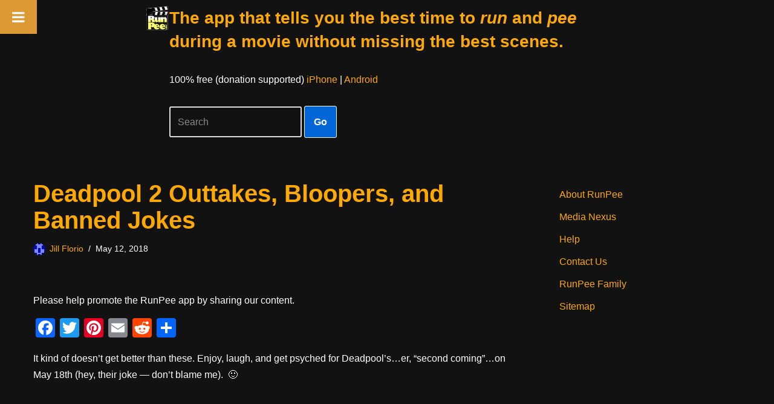

--- FILE ---
content_type: text/html; charset=UTF-8
request_url: https://runpee.com/deadpool-2-outtakes-bloopers-and-a-banned-trailer/?cst
body_size: 21418
content:
<!DOCTYPE html>
<html lang="en-US">

<head>
	
	<meta charset="UTF-8">
	<meta name="viewport" content="width=device-width, initial-scale=1, minimum-scale=1">
	<link rel="profile" href="https://gmpg.org/xfn/11">
		<title>Deadpool 2 Outtakes, Bloopers, and Banned Jokes &#8211; RunPee</title>
<meta name='robots' content='max-image-preview:large' />

<!-- Google Tag Manager for WordPress by gtm4wp.com -->
<script data-cfasync="false" data-pagespeed-no-defer>
	var gtm4wp_datalayer_name = "dataLayer";
	var dataLayer = dataLayer || [];
</script>
<!-- End Google Tag Manager for WordPress by gtm4wp.com --><link rel='dns-prefetch' href='//static.addtoany.com' />
<link rel='dns-prefetch' href='//www.googletagmanager.com' />
<link rel='dns-prefetch' href='//pagead2.googlesyndication.com' />
<link rel="alternate" type="application/rss+xml" title="RunPee &raquo; Feed" href="https://runpee.com/feed/" />
<link rel="alternate" type="application/rss+xml" title="RunPee &raquo; Comments Feed" href="https://runpee.com/comments/feed/" />
<link rel="alternate" title="oEmbed (JSON)" type="application/json+oembed" href="https://runpee.com/wp-json/oembed/1.0/embed?url=https%3A%2F%2Frunpee.com%2Fdeadpool-2-outtakes-bloopers-and-a-banned-trailer%2F" />
<link rel="alternate" title="oEmbed (XML)" type="text/xml+oembed" href="https://runpee.com/wp-json/oembed/1.0/embed?url=https%3A%2F%2Frunpee.com%2Fdeadpool-2-outtakes-bloopers-and-a-banned-trailer%2F&#038;format=xml" />
<style id='wp-img-auto-sizes-contain-inline-css'>
img:is([sizes=auto i],[sizes^="auto," i]){contain-intrinsic-size:3000px 1500px}
/*# sourceURL=wp-img-auto-sizes-contain-inline-css */
</style>
<style id='wp-emoji-styles-inline-css'>

	img.wp-smiley, img.emoji {
		display: inline !important;
		border: none !important;
		box-shadow: none !important;
		height: 1em !important;
		width: 1em !important;
		margin: 0 0.07em !important;
		vertical-align: -0.1em !important;
		background: none !important;
		padding: 0 !important;
	}
/*# sourceURL=wp-emoji-styles-inline-css */
</style>
<style id='wp-block-library-inline-css'>
:root{--wp-block-synced-color:#7a00df;--wp-block-synced-color--rgb:122,0,223;--wp-bound-block-color:var(--wp-block-synced-color);--wp-editor-canvas-background:#ddd;--wp-admin-theme-color:#007cba;--wp-admin-theme-color--rgb:0,124,186;--wp-admin-theme-color-darker-10:#006ba1;--wp-admin-theme-color-darker-10--rgb:0,107,160.5;--wp-admin-theme-color-darker-20:#005a87;--wp-admin-theme-color-darker-20--rgb:0,90,135;--wp-admin-border-width-focus:2px}@media (min-resolution:192dpi){:root{--wp-admin-border-width-focus:1.5px}}.wp-element-button{cursor:pointer}:root .has-very-light-gray-background-color{background-color:#eee}:root .has-very-dark-gray-background-color{background-color:#313131}:root .has-very-light-gray-color{color:#eee}:root .has-very-dark-gray-color{color:#313131}:root .has-vivid-green-cyan-to-vivid-cyan-blue-gradient-background{background:linear-gradient(135deg,#00d084,#0693e3)}:root .has-purple-crush-gradient-background{background:linear-gradient(135deg,#34e2e4,#4721fb 50%,#ab1dfe)}:root .has-hazy-dawn-gradient-background{background:linear-gradient(135deg,#faaca8,#dad0ec)}:root .has-subdued-olive-gradient-background{background:linear-gradient(135deg,#fafae1,#67a671)}:root .has-atomic-cream-gradient-background{background:linear-gradient(135deg,#fdd79a,#004a59)}:root .has-nightshade-gradient-background{background:linear-gradient(135deg,#330968,#31cdcf)}:root .has-midnight-gradient-background{background:linear-gradient(135deg,#020381,#2874fc)}:root{--wp--preset--font-size--normal:16px;--wp--preset--font-size--huge:42px}.has-regular-font-size{font-size:1em}.has-larger-font-size{font-size:2.625em}.has-normal-font-size{font-size:var(--wp--preset--font-size--normal)}.has-huge-font-size{font-size:var(--wp--preset--font-size--huge)}.has-text-align-center{text-align:center}.has-text-align-left{text-align:left}.has-text-align-right{text-align:right}.has-fit-text{white-space:nowrap!important}#end-resizable-editor-section{display:none}.aligncenter{clear:both}.items-justified-left{justify-content:flex-start}.items-justified-center{justify-content:center}.items-justified-right{justify-content:flex-end}.items-justified-space-between{justify-content:space-between}.screen-reader-text{border:0;clip-path:inset(50%);height:1px;margin:-1px;overflow:hidden;padding:0;position:absolute;width:1px;word-wrap:normal!important}.screen-reader-text:focus{background-color:#ddd;clip-path:none;color:#444;display:block;font-size:1em;height:auto;left:5px;line-height:normal;padding:15px 23px 14px;text-decoration:none;top:5px;width:auto;z-index:100000}html :where(.has-border-color){border-style:solid}html :where([style*=border-top-color]){border-top-style:solid}html :where([style*=border-right-color]){border-right-style:solid}html :where([style*=border-bottom-color]){border-bottom-style:solid}html :where([style*=border-left-color]){border-left-style:solid}html :where([style*=border-width]){border-style:solid}html :where([style*=border-top-width]){border-top-style:solid}html :where([style*=border-right-width]){border-right-style:solid}html :where([style*=border-bottom-width]){border-bottom-style:solid}html :where([style*=border-left-width]){border-left-style:solid}html :where(img[class*=wp-image-]){height:auto;max-width:100%}:where(figure){margin:0 0 1em}html :where(.is-position-sticky){--wp-admin--admin-bar--position-offset:var(--wp-admin--admin-bar--height,0px)}@media screen and (max-width:600px){html :where(.is-position-sticky){--wp-admin--admin-bar--position-offset:0px}}

/*# sourceURL=wp-block-library-inline-css */
</style><style id='wp-block-paragraph-inline-css'>
.is-small-text{font-size:.875em}.is-regular-text{font-size:1em}.is-large-text{font-size:2.25em}.is-larger-text{font-size:3em}.has-drop-cap:not(:focus):first-letter{float:left;font-size:8.4em;font-style:normal;font-weight:100;line-height:.68;margin:.05em .1em 0 0;text-transform:uppercase}body.rtl .has-drop-cap:not(:focus):first-letter{float:none;margin-left:.1em}p.has-drop-cap.has-background{overflow:hidden}:root :where(p.has-background){padding:1.25em 2.375em}:where(p.has-text-color:not(.has-link-color)) a{color:inherit}p.has-text-align-left[style*="writing-mode:vertical-lr"],p.has-text-align-right[style*="writing-mode:vertical-rl"]{rotate:180deg}
/*# sourceURL=https://runpee.com/wp-includes/blocks/paragraph/style.min.css */
</style>
<style id='global-styles-inline-css'>
:root{--wp--preset--aspect-ratio--square: 1;--wp--preset--aspect-ratio--4-3: 4/3;--wp--preset--aspect-ratio--3-4: 3/4;--wp--preset--aspect-ratio--3-2: 3/2;--wp--preset--aspect-ratio--2-3: 2/3;--wp--preset--aspect-ratio--16-9: 16/9;--wp--preset--aspect-ratio--9-16: 9/16;--wp--preset--color--black: #000000;--wp--preset--color--cyan-bluish-gray: #abb8c3;--wp--preset--color--white: #ffffff;--wp--preset--color--pale-pink: #f78da7;--wp--preset--color--vivid-red: #cf2e2e;--wp--preset--color--luminous-vivid-orange: #ff6900;--wp--preset--color--luminous-vivid-amber: #fcb900;--wp--preset--color--light-green-cyan: #7bdcb5;--wp--preset--color--vivid-green-cyan: #00d084;--wp--preset--color--pale-cyan-blue: #8ed1fc;--wp--preset--color--vivid-cyan-blue: #0693e3;--wp--preset--color--vivid-purple: #9b51e0;--wp--preset--color--neve-link-color: var(--nv-primary-accent);--wp--preset--color--neve-link-hover-color: var(--nv-secondary-accent);--wp--preset--color--nv-site-bg: var(--nv-site-bg);--wp--preset--color--nv-light-bg: var(--nv-light-bg);--wp--preset--color--nv-dark-bg: var(--nv-dark-bg);--wp--preset--color--neve-text-color: var(--nv-text-color);--wp--preset--color--nv-text-dark-bg: var(--nv-text-dark-bg);--wp--preset--color--nv-c-1: var(--nv-c-1);--wp--preset--color--nv-c-2: var(--nv-c-2);--wp--preset--gradient--vivid-cyan-blue-to-vivid-purple: linear-gradient(135deg,rgb(6,147,227) 0%,rgb(155,81,224) 100%);--wp--preset--gradient--light-green-cyan-to-vivid-green-cyan: linear-gradient(135deg,rgb(122,220,180) 0%,rgb(0,208,130) 100%);--wp--preset--gradient--luminous-vivid-amber-to-luminous-vivid-orange: linear-gradient(135deg,rgb(252,185,0) 0%,rgb(255,105,0) 100%);--wp--preset--gradient--luminous-vivid-orange-to-vivid-red: linear-gradient(135deg,rgb(255,105,0) 0%,rgb(207,46,46) 100%);--wp--preset--gradient--very-light-gray-to-cyan-bluish-gray: linear-gradient(135deg,rgb(238,238,238) 0%,rgb(169,184,195) 100%);--wp--preset--gradient--cool-to-warm-spectrum: linear-gradient(135deg,rgb(74,234,220) 0%,rgb(151,120,209) 20%,rgb(207,42,186) 40%,rgb(238,44,130) 60%,rgb(251,105,98) 80%,rgb(254,248,76) 100%);--wp--preset--gradient--blush-light-purple: linear-gradient(135deg,rgb(255,206,236) 0%,rgb(152,150,240) 100%);--wp--preset--gradient--blush-bordeaux: linear-gradient(135deg,rgb(254,205,165) 0%,rgb(254,45,45) 50%,rgb(107,0,62) 100%);--wp--preset--gradient--luminous-dusk: linear-gradient(135deg,rgb(255,203,112) 0%,rgb(199,81,192) 50%,rgb(65,88,208) 100%);--wp--preset--gradient--pale-ocean: linear-gradient(135deg,rgb(255,245,203) 0%,rgb(182,227,212) 50%,rgb(51,167,181) 100%);--wp--preset--gradient--electric-grass: linear-gradient(135deg,rgb(202,248,128) 0%,rgb(113,206,126) 100%);--wp--preset--gradient--midnight: linear-gradient(135deg,rgb(2,3,129) 0%,rgb(40,116,252) 100%);--wp--preset--font-size--small: 13px;--wp--preset--font-size--medium: 20px;--wp--preset--font-size--large: 36px;--wp--preset--font-size--x-large: 42px;--wp--preset--spacing--20: 0.44rem;--wp--preset--spacing--30: 0.67rem;--wp--preset--spacing--40: 1rem;--wp--preset--spacing--50: 1.5rem;--wp--preset--spacing--60: 2.25rem;--wp--preset--spacing--70: 3.38rem;--wp--preset--spacing--80: 5.06rem;--wp--preset--shadow--natural: 6px 6px 9px rgba(0, 0, 0, 0.2);--wp--preset--shadow--deep: 12px 12px 50px rgba(0, 0, 0, 0.4);--wp--preset--shadow--sharp: 6px 6px 0px rgba(0, 0, 0, 0.2);--wp--preset--shadow--outlined: 6px 6px 0px -3px rgb(255, 255, 255), 6px 6px rgb(0, 0, 0);--wp--preset--shadow--crisp: 6px 6px 0px rgb(0, 0, 0);}:where(.is-layout-flex){gap: 0.5em;}:where(.is-layout-grid){gap: 0.5em;}body .is-layout-flex{display: flex;}.is-layout-flex{flex-wrap: wrap;align-items: center;}.is-layout-flex > :is(*, div){margin: 0;}body .is-layout-grid{display: grid;}.is-layout-grid > :is(*, div){margin: 0;}:where(.wp-block-columns.is-layout-flex){gap: 2em;}:where(.wp-block-columns.is-layout-grid){gap: 2em;}:where(.wp-block-post-template.is-layout-flex){gap: 1.25em;}:where(.wp-block-post-template.is-layout-grid){gap: 1.25em;}.has-black-color{color: var(--wp--preset--color--black) !important;}.has-cyan-bluish-gray-color{color: var(--wp--preset--color--cyan-bluish-gray) !important;}.has-white-color{color: var(--wp--preset--color--white) !important;}.has-pale-pink-color{color: var(--wp--preset--color--pale-pink) !important;}.has-vivid-red-color{color: var(--wp--preset--color--vivid-red) !important;}.has-luminous-vivid-orange-color{color: var(--wp--preset--color--luminous-vivid-orange) !important;}.has-luminous-vivid-amber-color{color: var(--wp--preset--color--luminous-vivid-amber) !important;}.has-light-green-cyan-color{color: var(--wp--preset--color--light-green-cyan) !important;}.has-vivid-green-cyan-color{color: var(--wp--preset--color--vivid-green-cyan) !important;}.has-pale-cyan-blue-color{color: var(--wp--preset--color--pale-cyan-blue) !important;}.has-vivid-cyan-blue-color{color: var(--wp--preset--color--vivid-cyan-blue) !important;}.has-vivid-purple-color{color: var(--wp--preset--color--vivid-purple) !important;}.has-neve-link-color-color{color: var(--wp--preset--color--neve-link-color) !important;}.has-neve-link-hover-color-color{color: var(--wp--preset--color--neve-link-hover-color) !important;}.has-nv-site-bg-color{color: var(--wp--preset--color--nv-site-bg) !important;}.has-nv-light-bg-color{color: var(--wp--preset--color--nv-light-bg) !important;}.has-nv-dark-bg-color{color: var(--wp--preset--color--nv-dark-bg) !important;}.has-neve-text-color-color{color: var(--wp--preset--color--neve-text-color) !important;}.has-nv-text-dark-bg-color{color: var(--wp--preset--color--nv-text-dark-bg) !important;}.has-nv-c-1-color{color: var(--wp--preset--color--nv-c-1) !important;}.has-nv-c-2-color{color: var(--wp--preset--color--nv-c-2) !important;}.has-black-background-color{background-color: var(--wp--preset--color--black) !important;}.has-cyan-bluish-gray-background-color{background-color: var(--wp--preset--color--cyan-bluish-gray) !important;}.has-white-background-color{background-color: var(--wp--preset--color--white) !important;}.has-pale-pink-background-color{background-color: var(--wp--preset--color--pale-pink) !important;}.has-vivid-red-background-color{background-color: var(--wp--preset--color--vivid-red) !important;}.has-luminous-vivid-orange-background-color{background-color: var(--wp--preset--color--luminous-vivid-orange) !important;}.has-luminous-vivid-amber-background-color{background-color: var(--wp--preset--color--luminous-vivid-amber) !important;}.has-light-green-cyan-background-color{background-color: var(--wp--preset--color--light-green-cyan) !important;}.has-vivid-green-cyan-background-color{background-color: var(--wp--preset--color--vivid-green-cyan) !important;}.has-pale-cyan-blue-background-color{background-color: var(--wp--preset--color--pale-cyan-blue) !important;}.has-vivid-cyan-blue-background-color{background-color: var(--wp--preset--color--vivid-cyan-blue) !important;}.has-vivid-purple-background-color{background-color: var(--wp--preset--color--vivid-purple) !important;}.has-neve-link-color-background-color{background-color: var(--wp--preset--color--neve-link-color) !important;}.has-neve-link-hover-color-background-color{background-color: var(--wp--preset--color--neve-link-hover-color) !important;}.has-nv-site-bg-background-color{background-color: var(--wp--preset--color--nv-site-bg) !important;}.has-nv-light-bg-background-color{background-color: var(--wp--preset--color--nv-light-bg) !important;}.has-nv-dark-bg-background-color{background-color: var(--wp--preset--color--nv-dark-bg) !important;}.has-neve-text-color-background-color{background-color: var(--wp--preset--color--neve-text-color) !important;}.has-nv-text-dark-bg-background-color{background-color: var(--wp--preset--color--nv-text-dark-bg) !important;}.has-nv-c-1-background-color{background-color: var(--wp--preset--color--nv-c-1) !important;}.has-nv-c-2-background-color{background-color: var(--wp--preset--color--nv-c-2) !important;}.has-black-border-color{border-color: var(--wp--preset--color--black) !important;}.has-cyan-bluish-gray-border-color{border-color: var(--wp--preset--color--cyan-bluish-gray) !important;}.has-white-border-color{border-color: var(--wp--preset--color--white) !important;}.has-pale-pink-border-color{border-color: var(--wp--preset--color--pale-pink) !important;}.has-vivid-red-border-color{border-color: var(--wp--preset--color--vivid-red) !important;}.has-luminous-vivid-orange-border-color{border-color: var(--wp--preset--color--luminous-vivid-orange) !important;}.has-luminous-vivid-amber-border-color{border-color: var(--wp--preset--color--luminous-vivid-amber) !important;}.has-light-green-cyan-border-color{border-color: var(--wp--preset--color--light-green-cyan) !important;}.has-vivid-green-cyan-border-color{border-color: var(--wp--preset--color--vivid-green-cyan) !important;}.has-pale-cyan-blue-border-color{border-color: var(--wp--preset--color--pale-cyan-blue) !important;}.has-vivid-cyan-blue-border-color{border-color: var(--wp--preset--color--vivid-cyan-blue) !important;}.has-vivid-purple-border-color{border-color: var(--wp--preset--color--vivid-purple) !important;}.has-neve-link-color-border-color{border-color: var(--wp--preset--color--neve-link-color) !important;}.has-neve-link-hover-color-border-color{border-color: var(--wp--preset--color--neve-link-hover-color) !important;}.has-nv-site-bg-border-color{border-color: var(--wp--preset--color--nv-site-bg) !important;}.has-nv-light-bg-border-color{border-color: var(--wp--preset--color--nv-light-bg) !important;}.has-nv-dark-bg-border-color{border-color: var(--wp--preset--color--nv-dark-bg) !important;}.has-neve-text-color-border-color{border-color: var(--wp--preset--color--neve-text-color) !important;}.has-nv-text-dark-bg-border-color{border-color: var(--wp--preset--color--nv-text-dark-bg) !important;}.has-nv-c-1-border-color{border-color: var(--wp--preset--color--nv-c-1) !important;}.has-nv-c-2-border-color{border-color: var(--wp--preset--color--nv-c-2) !important;}.has-vivid-cyan-blue-to-vivid-purple-gradient-background{background: var(--wp--preset--gradient--vivid-cyan-blue-to-vivid-purple) !important;}.has-light-green-cyan-to-vivid-green-cyan-gradient-background{background: var(--wp--preset--gradient--light-green-cyan-to-vivid-green-cyan) !important;}.has-luminous-vivid-amber-to-luminous-vivid-orange-gradient-background{background: var(--wp--preset--gradient--luminous-vivid-amber-to-luminous-vivid-orange) !important;}.has-luminous-vivid-orange-to-vivid-red-gradient-background{background: var(--wp--preset--gradient--luminous-vivid-orange-to-vivid-red) !important;}.has-very-light-gray-to-cyan-bluish-gray-gradient-background{background: var(--wp--preset--gradient--very-light-gray-to-cyan-bluish-gray) !important;}.has-cool-to-warm-spectrum-gradient-background{background: var(--wp--preset--gradient--cool-to-warm-spectrum) !important;}.has-blush-light-purple-gradient-background{background: var(--wp--preset--gradient--blush-light-purple) !important;}.has-blush-bordeaux-gradient-background{background: var(--wp--preset--gradient--blush-bordeaux) !important;}.has-luminous-dusk-gradient-background{background: var(--wp--preset--gradient--luminous-dusk) !important;}.has-pale-ocean-gradient-background{background: var(--wp--preset--gradient--pale-ocean) !important;}.has-electric-grass-gradient-background{background: var(--wp--preset--gradient--electric-grass) !important;}.has-midnight-gradient-background{background: var(--wp--preset--gradient--midnight) !important;}.has-small-font-size{font-size: var(--wp--preset--font-size--small) !important;}.has-medium-font-size{font-size: var(--wp--preset--font-size--medium) !important;}.has-large-font-size{font-size: var(--wp--preset--font-size--large) !important;}.has-x-large-font-size{font-size: var(--wp--preset--font-size--x-large) !important;}
/*# sourceURL=global-styles-inline-css */
</style>

<style id='classic-theme-styles-inline-css'>
/*! This file is auto-generated */
.wp-block-button__link{color:#fff;background-color:#32373c;border-radius:9999px;box-shadow:none;text-decoration:none;padding:calc(.667em + 2px) calc(1.333em + 2px);font-size:1.125em}.wp-block-file__button{background:#32373c;color:#fff;text-decoration:none}
/*# sourceURL=/wp-includes/css/classic-themes.min.css */
</style>
<link rel='stylesheet' id='neve-style-css' href='https://runpee.com/wp-content/themes/neve/style-main-new.min.css?ver=4.1.4' media='all' />
<style id='neve-style-inline-css'>
.is-menu-sidebar .header-menu-sidebar { visibility: visible; }.is-menu-sidebar.menu_sidebar_slide_left .header-menu-sidebar { transform: translate3d(0, 0, 0); left: 0; }.is-menu-sidebar.menu_sidebar_slide_right .header-menu-sidebar { transform: translate3d(0, 0, 0); right: 0; }.is-menu-sidebar.menu_sidebar_pull_right .header-menu-sidebar, .is-menu-sidebar.menu_sidebar_pull_left .header-menu-sidebar { transform: translateX(0); }.is-menu-sidebar.menu_sidebar_dropdown .header-menu-sidebar { height: auto; }.is-menu-sidebar.menu_sidebar_dropdown .header-menu-sidebar-inner { max-height: 400px; padding: 20px 0; }.is-menu-sidebar.menu_sidebar_full_canvas .header-menu-sidebar { opacity: 1; }.header-menu-sidebar .menu-item-nav-search:not(.floating) { pointer-events: none; }.header-menu-sidebar .menu-item-nav-search .is-menu-sidebar { pointer-events: unset; }@media screen and (max-width: 960px) { .builder-item.cr .item--inner { --textalign: center; --justify: center; } }
.nv-meta-list li.meta:not(:last-child):after { content:"/" }.nv-meta-list .no-mobile{
			display:none;
		}.nv-meta-list li.last::after{
			content: ""!important;
		}@media (min-width: 769px) {
			.nv-meta-list .no-mobile {
				display: inline-block;
			}
			.nv-meta-list li.last:not(:last-child)::after {
		 		content: "/" !important;
			}
		}
 :root{ --container: 748px;--postwidth:100%; --primarybtnbg: #0366d6; --primarybtnhoverbg: #0366d6; --primarybtncolor: #ffffff; --secondarybtncolor: var(--nv-primary-accent); --primarybtnhovercolor: #ffffff; --secondarybtnhovercolor: var(--nv-primary-accent);--primarybtnborderradius:3px;--secondarybtnborderradius:3px;--primarybtnborderwidth:1px;--secondarybtnborderwidth:3px;--btnpadding:13px 15px;--primarybtnpadding:13px 15px;--secondarybtnpadding:calc(13px - 3px) calc(15px - 3px); --bodyfontfamily: Arial,Helvetica,sans-serif; --bodyfontsize: 15px; --bodylineheight: 1.6; --bodyletterspacing: 0px; --bodyfontweight: 400; --h1fontsize: 36px; --h1fontweight: 700; --h1lineheight: 1.2; --h1letterspacing: 0px; --h1texttransform: none; --h2fontsize: 28px; --h2fontweight: 700; --h2lineheight: 1.3; --h2letterspacing: 0px; --h2texttransform: none; --h3fontsize: 24px; --h3fontweight: 700; --h3lineheight: 1.4; --h3letterspacing: 0px; --h3texttransform: none; --h4fontsize: 20px; --h4fontweight: 700; --h4lineheight: 1.6; --h4letterspacing: 0px; --h4texttransform: none; --h5fontsize: 16px; --h5fontweight: 700; --h5lineheight: 1.6; --h5letterspacing: 0px; --h5texttransform: none; --h6fontsize: 14px; --h6fontweight: 700; --h6lineheight: 1.6; --h6letterspacing: 0px; --h6texttransform: none;--formfieldborderwidth:2px;--formfieldborderradius:3px; --formfieldbgcolor: var(--nv-site-bg); --formfieldbordercolor: #dddddd; --formfieldcolor: var(--nv-text-color);--formfieldpadding:10px 12px; } .nv-index-posts{ --borderradius:0px; } .has-neve-button-color-color{ color: #0366d6!important; } .has-neve-button-color-background-color{ background-color: #0366d6!important; } .single-post-container .alignfull > [class*="__inner-container"], .single-post-container .alignwide > [class*="__inner-container"]{ max-width:718px } .nv-meta-list{ --avatarsize: 20px; } .single .nv-meta-list{ --avatarsize: 20px; } .nv-post-cover{ --height: 250px;--padding:40px 15px;--justify: flex-start; --textalign: left; --valign: center; } .nv-post-cover .nv-title-meta-wrap, .nv-page-title-wrap, .entry-header{ --textalign: left; } .nv-is-boxed.nv-title-meta-wrap{ --padding:40px 15px; --bgcolor: var(--nv-dark-bg); } .nv-overlay{ --opacity: 50; --blendmode: normal; } .nv-is-boxed.nv-comments-wrap{ --padding:20px; } .nv-is-boxed.comment-respond{ --padding:20px; --bgcolor: #212121; } .single:not(.single-product), .page{ --c-vspace:0 0 0 0;; } .global-styled{ --bgcolor: var(--nv-site-bg); } .header-top{ --rowbcolor: var(--nv-light-bg); --color: var(--nv-text-color); --bgcolor: #f0f0f0; } .header-main{ --rowbcolor: var(--nv-light-bg); --color: var(--nv-text-dark-bg); --bgcolor: #000000; } .header-bottom{ --rowbcolor: rgba(0,0,0,0); --color: var(--nv-text-color); --bgcolor: #000000; } .header-menu-sidebar-bg{ --justify: flex-start; --textalign: left;--flexg: 1;--wrapdropdownwidth: auto; --color: var(--nv-text-color); --bgcolor: #ffffff; } .header-menu-sidebar{ width: 360px; } .builder-item--logo{ --maxwidth: 50px; --fs: 24px;--padding:10px 0;--margin:0; --textalign: left;--justify: flex-start; } .builder-item--nav-icon,.header-menu-sidebar .close-sidebar-panel .navbar-toggle{ --borderradius:3px;--borderwidth:1px; } .builder-item--nav-icon{ --label-margin:0 5px 0 0;;--padding:10px 15px;--margin:0; } .builder-item--primary-menu{ --hovercolor: var(--nv-secondary-accent); --hovertextcolor: var(--nv-text-color); --activecolor: var(--nv-primary-accent); --spacing: 20px; --height: 25px;--padding:0;--margin:0; --fontsize: 1em; --lineheight: 1.6; --letterspacing: 0px; --fontweight: 500; --texttransform: none; --iconsize: 1em; } .hfg-is-group.has-primary-menu .inherit-ff{ --inheritedfw: 500; } .builder-item--custom_html{ --padding:0;--margin:0; --fontsize: 1em; --lineheight: 1.6; --letterspacing: 0px; --fontweight: 500; --texttransform: none; --iconsize: 1em; --textalign: left;--justify: flex-start; } .footer-top-inner .row{ grid-template-columns:1fr 1fr; --valign: flex-start; } .footer-top{ --rowbcolor: var(--nv-light-bg); --color: var(--nv-text-dark-bg); --bgcolor: #000000; } .footer-main-inner .row{ grid-template-columns:1fr 1fr 1fr; --valign: flex-start; } .footer-main{ --rowbcolor: var(--nv-light-bg); --color: var(--nv-text-color); --bgcolor: var(--nv-site-bg); } .footer-bottom-inner .row{ grid-template-columns:1fr 1fr 1fr; --valign: flex-start; } .footer-bottom{ --rowbcolor: var(--nv-light-bg); --color: var(--nv-text-dark-bg); --bgcolor: #24292e; } .builder-item--footer-one-widgets{ --padding:0;--margin:0; --textalign: left;--justify: flex-start; } .builder-item--footer-two-widgets{ --padding:0;--margin:0; --textalign: left;--justify: flex-start; } @media(min-width: 576px){ :root{ --container: 992px;--postwidth:50%;--btnpadding:13px 15px;--primarybtnpadding:13px 15px;--secondarybtnpadding:calc(13px - 3px) calc(15px - 3px); --bodyfontsize: 16px; --bodylineheight: 1.6; --bodyletterspacing: 0px; --h1fontsize: 38px; --h1lineheight: 1.2; --h1letterspacing: 0px; --h2fontsize: 30px; --h2lineheight: 1.2; --h2letterspacing: 0px; --h3fontsize: 26px; --h3lineheight: 1.4; --h3letterspacing: 0px; --h4fontsize: 22px; --h4lineheight: 1.5; --h4letterspacing: 0px; --h5fontsize: 18px; --h5lineheight: 1.6; --h5letterspacing: 0px; --h6fontsize: 14px; --h6lineheight: 1.6; --h6letterspacing: 0px; } .single-post-container .alignfull > [class*="__inner-container"], .single-post-container .alignwide > [class*="__inner-container"]{ max-width:962px } .nv-meta-list{ --avatarsize: 20px; } .single .nv-meta-list{ --avatarsize: 20px; } .nv-post-cover{ --height: 320px;--padding:60px 30px;--justify: flex-start; --textalign: left; --valign: center; } .nv-post-cover .nv-title-meta-wrap, .nv-page-title-wrap, .entry-header{ --textalign: left; } .nv-is-boxed.nv-title-meta-wrap{ --padding:60px 30px; } .nv-is-boxed.nv-comments-wrap{ --padding:30px; } .nv-is-boxed.comment-respond{ --padding:30px; } .single:not(.single-product), .page{ --c-vspace:0 0 0 0;; } .header-menu-sidebar-bg{ --justify: flex-start; --textalign: left;--flexg: 1;--wrapdropdownwidth: auto; } .header-menu-sidebar{ width: 360px; } .builder-item--logo{ --maxwidth: 120px; --fs: 24px;--padding:10px 0;--margin:0; --textalign: left;--justify: flex-start; } .builder-item--nav-icon{ --label-margin:0 5px 0 0;;--padding:10px 15px;--margin:0; } .builder-item--primary-menu{ --spacing: 20px; --height: 25px;--padding:0;--margin:0; --fontsize: 1em; --lineheight: 1.6; --letterspacing: 0px; --iconsize: 1em; } .builder-item--custom_html{ --padding:0;--margin:0; --fontsize: 1em; --lineheight: 1.6; --letterspacing: 0px; --iconsize: 1em; --textalign: left;--justify: flex-start; } .builder-item--footer-one-widgets{ --padding:0;--margin:0; --textalign: left;--justify: flex-start; } .builder-item--footer-two-widgets{ --padding:0;--margin:0; --textalign: left;--justify: flex-start; } }@media(min-width: 960px){ :root{ --container: 1200px;--postwidth:33.333333333333%;--btnpadding:13px 15px;--primarybtnpadding:13px 15px;--secondarybtnpadding:calc(13px - 3px) calc(15px - 3px); --bodyfontsize: 16px; --bodylineheight: 1.7; --bodyletterspacing: 0px; --h1fontsize: 40px; --h1lineheight: 1.1; --h1letterspacing: 0px; --h2fontsize: 32px; --h2lineheight: 1.2; --h2letterspacing: 0px; --h3fontsize: 28px; --h3lineheight: 1.4; --h3letterspacing: 0px; --h4fontsize: 24px; --h4lineheight: 1.5; --h4letterspacing: 0px; --h5fontsize: 20px; --h5lineheight: 1.6; --h5letterspacing: 0px; --h6fontsize: 16px; --h6lineheight: 1.6; --h6letterspacing: 0px; } body:not(.single):not(.archive):not(.blog):not(.search):not(.error404) .neve-main > .container .col, body.post-type-archive-course .neve-main > .container .col, body.post-type-archive-llms_membership .neve-main > .container .col{ max-width: 80%; } body:not(.single):not(.archive):not(.blog):not(.search):not(.error404) .nv-sidebar-wrap, body.post-type-archive-course .nv-sidebar-wrap, body.post-type-archive-llms_membership .nv-sidebar-wrap{ max-width: 20%; } .neve-main > .archive-container .nv-index-posts.col{ max-width: 100%; } .neve-main > .archive-container .nv-sidebar-wrap{ max-width: 0%; } .neve-main > .single-post-container .nv-single-post-wrap.col{ max-width: 70%; } .single-post-container .alignfull > [class*="__inner-container"], .single-post-container .alignwide > [class*="__inner-container"]{ max-width:810px } .container-fluid.single-post-container .alignfull > [class*="__inner-container"], .container-fluid.single-post-container .alignwide > [class*="__inner-container"]{ max-width:calc(70% + 15px) } .neve-main > .single-post-container .nv-sidebar-wrap{ max-width: 30%; } .nv-meta-list{ --avatarsize: 20px; } .single .nv-meta-list{ --avatarsize: 20px; } .nv-post-cover{ --height: 400px;--padding:60px 40px;--justify: flex-start; --textalign: left; --valign: center; } .nv-post-cover .nv-title-meta-wrap, .nv-page-title-wrap, .entry-header{ --textalign: left; } .nv-is-boxed.nv-title-meta-wrap{ --padding:60px 40px; } .nv-is-boxed.nv-comments-wrap{ --padding:40px; } .nv-is-boxed.comment-respond{ --padding:40px; } .single:not(.single-product), .page{ --c-vspace:0 0 0 0;; } .header-menu-sidebar-bg{ --justify: flex-start; --textalign: left;--flexg: 1;--wrapdropdownwidth: auto; } .header-menu-sidebar{ width: 360px; } .builder-item--logo{ --maxwidth: 120px; --fs: 24px;--padding:10px 0 10px 0;;--margin:0; --textalign: left;--justify: flex-start; } .builder-item--nav-icon{ --label-margin:0 5px 0 0;;--padding:10px 15px;--margin:0; } .builder-item--primary-menu{ --spacing: 20px; --height: 25px;--padding:0;--margin:0; --fontsize: 1em; --lineheight: 1.6; --letterspacing: 0px; --iconsize: 1em; } .builder-item--custom_html{ --padding:0;--margin:0; --fontsize: 1em; --lineheight: 1.6; --letterspacing: 0px; --iconsize: 1em; --textalign: left;--justify: flex-start; } .builder-item--footer-one-widgets{ --padding:0;--margin:0; --textalign: left;--justify: flex-start; } .builder-item--footer-two-widgets{ --padding:0;--margin:0; --textalign: left;--justify: flex-start; } }:root{--nv-primary-accent:#fca905;--nv-secondary-accent:#00c2ff;--nv-site-bg:#121212;--nv-light-bg:#1a1a1a;--nv-dark-bg:#000000;--nv-text-color:#ffffff;--nv-text-dark-bg:#ffffff;--nv-c-1:#198754;--nv-c-2:#be574b;--nv-fallback-ff:Arial, Helvetica, sans-serif;}
/*# sourceURL=neve-style-inline-css */
</style>
<link rel='stylesheet' id='addtoany-css' href='https://runpee.com/wp-content/plugins/add-to-any/addtoany.min.css?ver=1.16' media='all' />
<link rel='stylesheet' id='shiftnav-css' href='https://runpee.com/wp-content/plugins/shiftnav-responsive-mobile-menu/assets/css/shiftnav.min.css?ver=1.8.2' media='all' />
<link rel='stylesheet' id='shiftnav-font-awesome-css' href='https://runpee.com/wp-content/plugins/shiftnav-responsive-mobile-menu/assets/css/fontawesome/css/font-awesome.min.css?ver=1.8.2' media='all' />
<link rel='stylesheet' id='shiftnav-standard-dark-css' href='https://runpee.com/wp-content/plugins/shiftnav-responsive-mobile-menu/assets/css/skins/standard-dark.css?ver=1.8.2' media='all' />
<script id="addtoany-core-js-before" type="b31d94fb2282ef3f0b4806e7-text/javascript">
window.a2a_config=window.a2a_config||{};a2a_config.callbacks=[];a2a_config.overlays=[];a2a_config.templates={};

//# sourceURL=addtoany-core-js-before
</script>
<script defer src="https://static.addtoany.com/menu/page.js" id="addtoany-core-js" type="b31d94fb2282ef3f0b4806e7-text/javascript"></script>
<script src="https://runpee.com/wp-includes/js/jquery/jquery.min.js?ver=3.7.1" id="jquery-core-js" type="b31d94fb2282ef3f0b4806e7-text/javascript"></script>
<script src="https://runpee.com/wp-includes/js/jquery/jquery-migrate.min.js?ver=3.4.1" id="jquery-migrate-js" type="b31d94fb2282ef3f0b4806e7-text/javascript"></script>
<script defer src="https://runpee.com/wp-content/plugins/add-to-any/addtoany.min.js?ver=1.1" id="addtoany-jquery-js" type="b31d94fb2282ef3f0b4806e7-text/javascript"></script>
<link rel="https://api.w.org/" href="https://runpee.com/wp-json/" /><link rel="alternate" title="JSON" type="application/json" href="https://runpee.com/wp-json/wp/v2/posts/7091" /><link rel="EditURI" type="application/rsd+xml" title="RSD" href="https://runpee.com/xmlrpc.php?rsd" />
<meta name="generator" content="WordPress 6.9" />
<link rel="canonical" href="https://runpee.com/deadpool-2-outtakes-bloopers-and-a-banned-trailer/" />
<link rel='shortlink' href='https://runpee.com/?p=7091' />
<meta name="generator" content="Site Kit by Google 1.170.0" />          <style>
          .has-post-thumbnail img.wp-post-image, 
          .attachment-twentyseventeen-featured-image.wp-post-image { display: none !important; }          
          </style>
<div 
	class="wp-block-group has-global-padding is-layout-constrained wp-block-group-is-layout-constrained;" 
	style="padding-top: 10px; padding-bottom: 10px;
	max-width: 800px; 
  	margin-left: auto; 
  	margin-right: auto;
	">
    
		<div style="display: flex; ">
    		<!--RunPee logo on the Left -->
    		<a href="/"><img style="width: 60px; margin-right: 10px;" src="https://runpee.com/wp-content/uploads/2019/12/RunPee_logo.png"></a>
			
			<!-- Title on the Right -->
			<div style="display: block; ">
    			<h3 style="margin-top: 0; padding-top: 0;">The app that tells you the best time to
                <em>run</em> and <em>pee</em> during a movie without missing the best scenes.</h3>
                <p>100% free (donation supported) <a href="https://runpee.com/iphone">iPhone</a> | <a href="https://runpee.com/android">Android</a></p>
				
				<div style="display: inline-block; width: 300px; text-align: left;">
		<form role="search" method="get" action="https://runpee.com/" 
		class="wp-block-search__button-outside wp-block-search__text-button wp-block-search">
			<label class="wp-block-search__label screen-reader-text" for="wp-block-search__input-1">Search</label>
			<div class="wp-block-search__inside-wrapper ">
				<input class="wp-block-search__input" id="wp-block-search__input-1" placeholder="Search" value="" type="search" name="s" onfocus="if (!window.__cfRLUnblockHandlers) return false; handleFocus(this)" onblur="if (!window.__cfRLUnblockHandlers) return false; handleBlur(this)" data-cf-modified-b31d94fb2282ef3f0b4806e7-="">
					<button aria-label="Search" class="wp-block-search__button wp-element-button" type="submit">Go</button></div></form>
			</div>
		</div>
	</div>
</div>
		
<script type="b31d94fb2282ef3f0b4806e7-text/javascript">
    // Function to handle focus event on the search input
    function handleFocus(input) {
        // Clear the placeholder when input is focused
        input.placeholder = "";
    }

    // Function to handle blur event on the search input
    function handleBlur(input) {
        // Restore the placeholder when input loses focus and is empty
        if (!input.value.trim()) {
            input.placeholder = "Search"";
        }
    }
</script>


	<!--AnyMind ad server-->
<!--<script type="application/javascript" src="//anymind360.com/js/8441/ats.js"></script>-->

<!-- Global site tag (gtag.js) - Google Analytics -->
<script async src="https://www.googletagmanager.com/gtag/js?id=UA-1651945-20" type="b31d94fb2282ef3f0b4806e7-text/javascript"></script>
<script type="b31d94fb2282ef3f0b4806e7-text/javascript">
  window.dataLayer = window.dataLayer || [];
  function gtag(){dataLayer.push(arguments);}
  gtag('js', new Date());

  gtag('config', 'UA-1651945-20');
</script>


<!--<script data-ad-client="ca-pub-3369278251314654" async src="https://pagead2.googlesyndication.com/pagead/js/adsbygoogle.js"></script>-->

<link href="https://fonts.googleapis.com/css?family=Palanquin&display=swap" rel="stylesheet">

<meta name="google-site-verification" content="wFqgd_bMe5ZAGbt1-wHRgT_4Xss3KImacY7ZKz2wFoA" />

<!-- Google Tag Manager -->
<script type="b31d94fb2282ef3f0b4806e7-text/javascript">(function(w,d,s,l,i){w[l]=w[l]||[];w[l].push({'gtm.start':
new Date().getTime(),event:'gtm.js'});var f=d.getElementsByTagName(s)[0],
j=d.createElement(s),dl=l!='dataLayer'?'&l='+l:'';j.async=true;j.src=
'https://www.googletagmanager.com/gtm.js?id='+i+dl;f.parentNode.insertBefore(j,f)
;
})(window,document,'script','dataLayer','GTM-KCRT6B5');</script>
<!-- End Google Tag Manager -->
		<!-- ShiftNav CSS
	================================================================ -->
		<style type="text/css" id="shiftnav-dynamic-css">
			
/** ShiftNav Custom Menu Styles (Customizer) **/
/* togglebar */
#shiftnav-toggle-main { background:#dd9933; color:#f9f9f9; }

/* Status: Loaded from Transient */
		</style>
		<!-- end ShiftNav CSS -->

	
<!-- Google Tag Manager for WordPress by gtm4wp.com -->
<!-- GTM Container placement set to footer -->
<script data-cfasync="false" data-pagespeed-no-defer>
	var dataLayer_content = {"pagePostType":"post","pagePostType2":"single-post","pageCategory":["action","blockbuster","entertainment-news","satire","sequels-and-prequels"],"pageAttributes":["deadpool","marvel","ryan-reynolds"],"pagePostAuthor":"Jill Florio"};
	dataLayer.push( dataLayer_content );
</script>
<script data-cfasync="false" data-pagespeed-no-defer>
(function(w,d,s,l,i){w[l]=w[l]||[];w[l].push({'gtm.start':
new Date().getTime(),event:'gtm.js'});var f=d.getElementsByTagName(s)[0],
j=d.createElement(s),dl=l!='dataLayer'?'&l='+l:'';j.async=true;j.src=
'//www.googletagmanager.com/gtm.js?id='+i+dl;f.parentNode.insertBefore(j,f);
})(window,document,'script','dataLayer','GTM-TFS396W');
</script>
<!-- End Google Tag Manager for WordPress by gtm4wp.com -->
<!-- Google AdSense meta tags added by Site Kit -->
<meta name="google-adsense-platform-account" content="ca-host-pub-2644536267352236">
<meta name="google-adsense-platform-domain" content="sitekit.withgoogle.com">
<!-- End Google AdSense meta tags added by Site Kit -->

<!-- Google Tag Manager snippet added by Site Kit -->
<script type="b31d94fb2282ef3f0b4806e7-text/javascript">
			( function( w, d, s, l, i ) {
				w[l] = w[l] || [];
				w[l].push( {'gtm.start': new Date().getTime(), event: 'gtm.js'} );
				var f = d.getElementsByTagName( s )[0],
					j = d.createElement( s ), dl = l != 'dataLayer' ? '&l=' + l : '';
				j.async = true;
				j.src = 'https://www.googletagmanager.com/gtm.js?id=' + i + dl;
				f.parentNode.insertBefore( j, f );
			} )( window, document, 'script', 'dataLayer', 'GTM-5VCBLMR5' );
			
</script>

<!-- End Google Tag Manager snippet added by Site Kit -->

<!-- Google AdSense snippet added by Site Kit -->
<script async src="https://pagead2.googlesyndication.com/pagead/js/adsbygoogle.js?client=ca-pub-3369278251314654&amp;host=ca-host-pub-2644536267352236" crossorigin="anonymous" type="b31d94fb2282ef3f0b4806e7-text/javascript"></script>

<!-- End Google AdSense snippet added by Site Kit -->
<style type="text/css">.saboxplugin-wrap{-webkit-box-sizing:border-box;-moz-box-sizing:border-box;-ms-box-sizing:border-box;box-sizing:border-box;border:1px solid #eee;width:100%;clear:both;display:block;overflow:hidden;word-wrap:break-word;position:relative}.saboxplugin-wrap .saboxplugin-gravatar{float:left;padding:0 20px 20px 20px}.saboxplugin-wrap .saboxplugin-gravatar img{max-width:100px;height:auto;border-radius:0;}.saboxplugin-wrap .saboxplugin-authorname{font-size:18px;line-height:1;margin:20px 0 0 20px;display:block}.saboxplugin-wrap .saboxplugin-authorname a{text-decoration:none}.saboxplugin-wrap .saboxplugin-authorname a:focus{outline:0}.saboxplugin-wrap .saboxplugin-desc{display:block;margin:5px 20px}.saboxplugin-wrap .saboxplugin-desc a{text-decoration:underline}.saboxplugin-wrap .saboxplugin-desc p{margin:5px 0 12px}.saboxplugin-wrap .saboxplugin-web{margin:0 20px 15px;text-align:left}.saboxplugin-wrap .sab-web-position{text-align:right}.saboxplugin-wrap .saboxplugin-web a{color:#ccc;text-decoration:none}.saboxplugin-wrap .saboxplugin-socials{position:relative;display:block;background:#fcfcfc;padding:5px;border-top:1px solid #eee}.saboxplugin-wrap .saboxplugin-socials a svg{width:20px;height:20px}.saboxplugin-wrap .saboxplugin-socials a svg .st2{fill:#fff; transform-origin:center center;}.saboxplugin-wrap .saboxplugin-socials a svg .st1{fill:rgba(0,0,0,.3)}.saboxplugin-wrap .saboxplugin-socials a:hover{opacity:.8;-webkit-transition:opacity .4s;-moz-transition:opacity .4s;-o-transition:opacity .4s;transition:opacity .4s;box-shadow:none!important;-webkit-box-shadow:none!important}.saboxplugin-wrap .saboxplugin-socials .saboxplugin-icon-color{box-shadow:none;padding:0;border:0;-webkit-transition:opacity .4s;-moz-transition:opacity .4s;-o-transition:opacity .4s;transition:opacity .4s;display:inline-block;color:#fff;font-size:0;text-decoration:inherit;margin:5px;-webkit-border-radius:0;-moz-border-radius:0;-ms-border-radius:0;-o-border-radius:0;border-radius:0;overflow:hidden}.saboxplugin-wrap .saboxplugin-socials .saboxplugin-icon-grey{text-decoration:inherit;box-shadow:none;position:relative;display:-moz-inline-stack;display:inline-block;vertical-align:middle;zoom:1;margin:10px 5px;color:#444;fill:#444}.clearfix:after,.clearfix:before{content:' ';display:table;line-height:0;clear:both}.ie7 .clearfix{zoom:1}.saboxplugin-socials.sabox-colored .saboxplugin-icon-color .sab-twitch{border-color:#38245c}.saboxplugin-socials.sabox-colored .saboxplugin-icon-color .sab-behance{border-color:#003eb0}.saboxplugin-socials.sabox-colored .saboxplugin-icon-color .sab-deviantart{border-color:#036824}.saboxplugin-socials.sabox-colored .saboxplugin-icon-color .sab-digg{border-color:#00327c}.saboxplugin-socials.sabox-colored .saboxplugin-icon-color .sab-dribbble{border-color:#ba1655}.saboxplugin-socials.sabox-colored .saboxplugin-icon-color .sab-facebook{border-color:#1e2e4f}.saboxplugin-socials.sabox-colored .saboxplugin-icon-color .sab-flickr{border-color:#003576}.saboxplugin-socials.sabox-colored .saboxplugin-icon-color .sab-github{border-color:#264874}.saboxplugin-socials.sabox-colored .saboxplugin-icon-color .sab-google{border-color:#0b51c5}.saboxplugin-socials.sabox-colored .saboxplugin-icon-color .sab-html5{border-color:#902e13}.saboxplugin-socials.sabox-colored .saboxplugin-icon-color .sab-instagram{border-color:#1630aa}.saboxplugin-socials.sabox-colored .saboxplugin-icon-color .sab-linkedin{border-color:#00344f}.saboxplugin-socials.sabox-colored .saboxplugin-icon-color .sab-pinterest{border-color:#5b040e}.saboxplugin-socials.sabox-colored .saboxplugin-icon-color .sab-reddit{border-color:#992900}.saboxplugin-socials.sabox-colored .saboxplugin-icon-color .sab-rss{border-color:#a43b0a}.saboxplugin-socials.sabox-colored .saboxplugin-icon-color .sab-sharethis{border-color:#5d8420}.saboxplugin-socials.sabox-colored .saboxplugin-icon-color .sab-soundcloud{border-color:#995200}.saboxplugin-socials.sabox-colored .saboxplugin-icon-color .sab-spotify{border-color:#0f612c}.saboxplugin-socials.sabox-colored .saboxplugin-icon-color .sab-stackoverflow{border-color:#a95009}.saboxplugin-socials.sabox-colored .saboxplugin-icon-color .sab-steam{border-color:#006388}.saboxplugin-socials.sabox-colored .saboxplugin-icon-color .sab-user_email{border-color:#b84e05}.saboxplugin-socials.sabox-colored .saboxplugin-icon-color .sab-tumblr{border-color:#10151b}.saboxplugin-socials.sabox-colored .saboxplugin-icon-color .sab-twitter{border-color:#0967a0}.saboxplugin-socials.sabox-colored .saboxplugin-icon-color .sab-vimeo{border-color:#0d7091}.saboxplugin-socials.sabox-colored .saboxplugin-icon-color .sab-windows{border-color:#003f71}.saboxplugin-socials.sabox-colored .saboxplugin-icon-color .sab-whatsapp{border-color:#003f71}.saboxplugin-socials.sabox-colored .saboxplugin-icon-color .sab-wordpress{border-color:#0f3647}.saboxplugin-socials.sabox-colored .saboxplugin-icon-color .sab-yahoo{border-color:#14002d}.saboxplugin-socials.sabox-colored .saboxplugin-icon-color .sab-youtube{border-color:#900}.saboxplugin-socials.sabox-colored .saboxplugin-icon-color .sab-xing{border-color:#000202}.saboxplugin-socials.sabox-colored .saboxplugin-icon-color .sab-mixcloud{border-color:#2475a0}.saboxplugin-socials.sabox-colored .saboxplugin-icon-color .sab-vk{border-color:#243549}.saboxplugin-socials.sabox-colored .saboxplugin-icon-color .sab-medium{border-color:#00452c}.saboxplugin-socials.sabox-colored .saboxplugin-icon-color .sab-quora{border-color:#420e00}.saboxplugin-socials.sabox-colored .saboxplugin-icon-color .sab-meetup{border-color:#9b181c}.saboxplugin-socials.sabox-colored .saboxplugin-icon-color .sab-goodreads{border-color:#000}.saboxplugin-socials.sabox-colored .saboxplugin-icon-color .sab-snapchat{border-color:#999700}.saboxplugin-socials.sabox-colored .saboxplugin-icon-color .sab-500px{border-color:#00557f}.saboxplugin-socials.sabox-colored .saboxplugin-icon-color .sab-mastodont{border-color:#185886}.sabox-plus-item{margin-bottom:20px}@media screen and (max-width:480px){.saboxplugin-wrap{text-align:center}.saboxplugin-wrap .saboxplugin-gravatar{float:none;padding:20px 0;text-align:center;margin:0 auto;display:block}.saboxplugin-wrap .saboxplugin-gravatar img{float:none;display:inline-block;display:-moz-inline-stack;vertical-align:middle;zoom:1}.saboxplugin-wrap .saboxplugin-desc{margin:0 10px 20px;text-align:center}.saboxplugin-wrap .saboxplugin-authorname{text-align:center;margin:10px 0 20px}}body .saboxplugin-authorname a,body .saboxplugin-authorname a:hover{box-shadow:none;-webkit-box-shadow:none}a.sab-profile-edit{font-size:16px!important;line-height:1!important}.sab-edit-settings a,a.sab-profile-edit{color:#0073aa!important;box-shadow:none!important;-webkit-box-shadow:none!important}.sab-edit-settings{margin-right:15px;position:absolute;right:0;z-index:2;bottom:10px;line-height:20px}.sab-edit-settings i{margin-left:5px}.saboxplugin-socials{line-height:1!important}.rtl .saboxplugin-wrap .saboxplugin-gravatar{float:right}.rtl .saboxplugin-wrap .saboxplugin-authorname{display:flex;align-items:center}.rtl .saboxplugin-wrap .saboxplugin-authorname .sab-profile-edit{margin-right:10px}.rtl .sab-edit-settings{right:auto;left:0}img.sab-custom-avatar{max-width:75px;}.saboxplugin-wrap {margin-top:0px; margin-bottom:0px; padding: 0px 0px }.saboxplugin-wrap .saboxplugin-authorname {font-size:18px; line-height:25px;}.saboxplugin-wrap .saboxplugin-desc p, .saboxplugin-wrap .saboxplugin-desc {font-size:14px !important; line-height:21px !important;}.saboxplugin-wrap .saboxplugin-web {font-size:14px;}.saboxplugin-wrap .saboxplugin-socials a svg {width:18px;height:18px;}</style><link rel="icon" href="https://runpee.com/wp-content/uploads/2019/11/cropped-RunPee-logo_flat600x600-32x32.png" sizes="32x32" />
<link rel="icon" href="https://runpee.com/wp-content/uploads/2019/11/cropped-RunPee-logo_flat600x600-192x192.png" sizes="192x192" />
<link rel="apple-touch-icon" href="https://runpee.com/wp-content/uploads/2019/11/cropped-RunPee-logo_flat600x600-180x180.png" />
<meta name="msapplication-TileImage" content="https://runpee.com/wp-content/uploads/2019/11/cropped-RunPee-logo_flat600x600-270x270.png" />
		<style id="wp-custom-css">
			strong, h1, h2, h3, h4, h5, h6 {
	color: #FCA905 !important;

}

.elementor-widget-button .elementor-button{
	background-color:#FCA905;
	
}
strong h1{
		text-align:center  !important;
}

.elementor-31858 .elementor-element.elementor-element-4c7ce48a:not(.elementor-motion-effects-element-type-background), .elementor-31858 .elementor-element.elementor-element-4c7ce48a>.elementor-motion-effects-container>.elementor-motion-effects-layer{
	background-color: #111111;
}

.elementor-icon-list-text{
	color:white !important;
	font-size:21;
}

.elementor-widget-container h1{
	text-align:center;
}
.elementor-kit-31847{
	
	--e-global-color-primary: #FCA905 !important;
	font:30;
		
}

search-field:focus {
	color: white !important;
}

.runpee {
	color: #FCA905 !important;
}

img {
	box-shadow: 0 0 0 0 !important; 
}


/*Author highlights: Places highlight box around comments by the post author */
.bypostauthor {
	background: #333333; 
	padding: 6px;
	border-radius: 10px;}

/*Adds a little padding between post author name and their title*/
.comment-author-label {
    padding: 5px;
		margin: 10px;
    font-size: 14px;
    border-radius: 3px;
}

/*Remove the "all uppercase "names. */
.author {
	text-transform: capitalize !important;
}

/*Start: comment author label*/
.comment-author-label-subscriber {
	background-color:#CCCCCC;
	color: black;
	text-transform: capitalize !important;
}

.comment-author-label-administrator, .comment-author-label-editor, .comment-author-label-author, .comment-author-label-contributor { 
	background-color:gold;
	color: black;
}
/*END: comment author label*/

img.size-full {
	all: unset;
}

/* Corner radious for pics */
.pic, img.size-full, size-full, img.alignright, img.alignleft, img.alignnone, img.aligncenter {
	border-radius: 5px;
	border:1px solid #999999;
	max-width: 90% !important;
	height: auto;
}

img {
	max-width: 100% !important;
	height: auto;
}

/*Trying to align the text to the top of the thubnails for the do_widget plugin. */
.listing-item {
	align-items: top;
}


img.alignright {
	display: block;
	float: right !important;
	width: 30% !important;
	max-width: 30% !important;
	margin-left: 0.5em;
}

img.alignleft {
	display: block;
	float: left !important;
	width: 30% !important;
	max-width: 30% !important;
	margin-right: 0.5em;
}


/*blockquote*/
/*https://tympanus.net/codrops/2012/07/25/modern-block-quote-styles/*/
blockquote{
	color: #fca905;
	background: #333333;
	padding: 30px;
	border-radius: 10px;
	border: solid ;
	border-color: #666666;
}

blockquote:after, 
blockquote:before  {
	top: 100%;
	content: " ";
	height: 0;
	width: 0;
	position: absolute;
	pointer-events: none;
}

blockquote p {
	font-family: 'Palanquin', serif;
	font-size: 24px;
	color: #b4b4b4;
	line-height: 40px;
	font-style: italic;
	text-indent: 80px;
	position: relative;
}

blockquote p:before{
	content: '\201C';
	color: #fca905;
	font-family: 'Palanquin';
	font-style: normal;
	font-weight: 400;
	position: absolute;
	font-size: 175px;
	top: -5px;
	left: -80px;
	text-shadow: 9px 14px 10px rgba(0, 0, 0, 0.5);
}

/*end blockquote*/





/** Start Block Kit CSS: 142-3-a175df65179b9ef6a5ca9f1b2c0202b9 **/

.envato-block__preview{
	overflow: visible;
}

/* Border Radius */
.envato-kit-139-accordion .elementor-widget-container{
	border-radius: 10px !important;
}
.envato-kit-139-map iframe,
.envato-kit-139-slider .slick-slide,
.envato-kit-139-flipbox .elementor-flip-box div{
		border-radius: 10px !important;

}


/** End Block Kit CSS: 142-3-a175df65179b9ef6a5ca9f1b2c0202b9 **/

		</style>
		
	</head>

<body  class="wp-singular post-template-default single single-post postid-7091 single-format-standard wp-custom-logo wp-theme-neve  nv-blog-grid nv-sidebar-right menu_sidebar_slide_left" id="neve_body"  >
		<!-- Google Tag Manager (noscript) snippet added by Site Kit -->
		<noscript>
			<iframe src="https://www.googletagmanager.com/ns.html?id=GTM-5VCBLMR5" height="0" width="0" style="display:none;visibility:hidden"></iframe>
		</noscript>
		<!-- End Google Tag Manager (noscript) snippet added by Site Kit -->
		
	<!-- ShiftNav Main Toggle -->
	<div id="shiftnav-toggle-main" class="shiftnav-toggle-main-align-left shiftnav-toggle-style-burger_only shiftnav-togglebar-gap-auto shiftnav-toggle-edge-left shiftnav-toggle-icon-bars shiftnav-toggle-position-absolute"  		><button id="shiftnav-toggle-main-button" class="shiftnav-toggle shiftnav-toggle-shiftnav-main shiftnav-toggle-burger" tabindex="0" 	data-shiftnav-target="shiftnav-main"	aria-label="Toggle Menu"><i class="fa fa-bars"></i></button></div>
	<!-- /#shiftnav-toggle-main -->

	<div class="wrapper">
	
	<header class="header"  >
		<a class="neve-skip-link show-on-focus" href="#content" >
			Skip to content		</a>
		<div id="header-grid"  class="hfg_header site-header">
	
<nav class="header--row header-main hide-on-desktop layout-contained nv-navbar header--row"
	data-row-id="main" data-show-on="mobile">

	<div
		class="header--row-inner header-main-inner">
		<div class="container">
			<div
				class="row row--wrapper"
				data-section="hfg_header_layout_main" >
				<div class="hfg-slot left"><div class="builder-item tablet-left mobile-left"><div class="item--inner builder-item--logo"
		data-section="title_tagline"
		data-item-id="logo">
	
<div class="site-logo">
	<a class="brand" href="https://runpee.com/" aria-label="RunPee The app that tells you the best time to run &amp; pee during a movie so you don&#039;t miss the best scenes." rel="home"><div class="logo-on-top"><img width="300" height="300" src="https://runpee.com/wp-content/uploads/2020/07/RunPeeNX_300.png" class="neve-site-logo skip-lazy" alt="RunPeeNX_300" data-variant="logo" decoding="async" fetchpriority="high" srcset="https://runpee.com/wp-content/uploads/2020/07/RunPeeNX_300.png 300w, https://runpee.com/wp-content/uploads/2020/07/RunPeeNX_300-80x80.png 80w" sizes="(max-width: 300px) 100vw, 300px" /><div class="nv-title-tagline-wrap"></div></div></a></div>
	</div>

</div></div><div class="hfg-slot right"><div class="builder-item tablet-left mobile-left"><div class="item--inner builder-item--nav-icon"
		data-section="header_menu_icon"
		data-item-id="nav-icon">
	<div class="menu-mobile-toggle item-button navbar-toggle-wrapper">
	<button type="button" class=" navbar-toggle" value="Navigation Menu" aria-label="Navigation Menu " aria-expanded="false" onclick="if (!window.__cfRLUnblockHandlers) return false; if('undefined' !== typeof toggleAriaClick ) { toggleAriaClick() }" data-cf-modified-b31d94fb2282ef3f0b4806e7-="">
					<span class="bars">
				<span class="icon-bar"></span>
				<span class="icon-bar"></span>
				<span class="icon-bar"></span>
			</span>
					<span class="screen-reader-text">Navigation Menu</span>
	</button>
</div> <!--.navbar-toggle-wrapper-->


	</div>

</div></div>							</div>
		</div>
	</div>
</nav>

<div class="header--row header-bottom hide-on-desktop layout-full-contained header--row"
	data-row-id="bottom" data-show-on="mobile">

	<div
		class="header--row-inner header-bottom-inner">
		<div class="container">
			<div
				class="row row--wrapper"
				data-section="hfg_header_layout_bottom" >
				<div class="hfg-slot left"><div class="builder-item tablet-left mobile-left"><div class="item--inner builder-item--custom_html"
		data-section="custom_html"
		data-item-id="custom_html">
	<div class="nv-html-content"> 	</div>
	</div>

</div></div><div class="hfg-slot right"></div>							</div>
		</div>
	</div>
</div>

<div
		id="header-menu-sidebar" class="header-menu-sidebar tcb menu-sidebar-panel slide_left hfg-pe"
		data-row-id="sidebar">
	<div id="header-menu-sidebar-bg" class="header-menu-sidebar-bg">
				<div class="close-sidebar-panel navbar-toggle-wrapper">
			<button type="button" class="hamburger is-active  navbar-toggle active" value="Navigation Menu" aria-label="Navigation Menu " aria-expanded="false" onclick="if (!window.__cfRLUnblockHandlers) return false; if('undefined' !== typeof toggleAriaClick ) { toggleAriaClick() }" data-cf-modified-b31d94fb2282ef3f0b4806e7-="">
								<span class="bars">
						<span class="icon-bar"></span>
						<span class="icon-bar"></span>
						<span class="icon-bar"></span>
					</span>
								<span class="screen-reader-text">
			Navigation Menu					</span>
			</button>
		</div>
					<div id="header-menu-sidebar-inner" class="header-menu-sidebar-inner tcb ">
						<div class="builder-item has-nav"><div class="item--inner builder-item--primary-menu has_menu"
		data-section="header_menu_primary"
		data-item-id="primary-menu">
	<div class="nv-nav-wrap">
	<div role="navigation" class="nav-menu-primary"
			aria-label="Primary Menu">

		<ul id="nv-primary-navigation-sidebar" class="primary-menu-ul nav-ul menu-mobile"><li id="menu-item-4323" class="menu-item menu-item-type-post_type menu-item-object-page menu-item-4323"><div class="wrap"><a href="https://runpee.com/about-runpee/contact/">Contact Us</a></div></li>
<li id="menu-item-4324" class="menu-item menu-item-type-post_type menu-item-object-page menu-item-4324"><div class="wrap"><a href="https://runpee.com/about-runpee/faq/">RunPee FAQs (about)</a></div></li>
<li id="menu-item-4357" class="menu-item menu-item-type-post_type menu-item-object-page menu-item-4357"><div class="wrap"><a href="https://runpee.com/about-runpee/media-nexus/">Media Nexus</a></div></li>
</ul>	</div>
</div>

	</div>

</div>					</div>
	</div>
</div>
<div class="header-menu-sidebar-overlay hfg-ov hfg-pe" onclick="if (!window.__cfRLUnblockHandlers) return false; if('undefined' !== typeof toggleAriaClick ) { toggleAriaClick() }" data-cf-modified-b31d94fb2282ef3f0b4806e7-=""></div>
</div>
	</header>

	<style>.nav-ul li:focus-within .wrap.active + .sub-menu { opacity: 1; visibility: visible; }.nav-ul li.neve-mega-menu:focus-within .wrap.active + .sub-menu { display: grid; }.nav-ul li > .wrap { display: flex; align-items: center; position: relative; padding: 0 4px; }.nav-ul:not(.menu-mobile):not(.neve-mega-menu) > li > .wrap > a { padding-top: 1px }</style>

	
	<main id="content" class="neve-main">

	<div class="container single-post-container">
		<div class="row">
						<article id="post-7091"
					class="nv-single-post-wrap col post-7091 post type-post status-publish format-standard has-post-thumbnail hentry category-action category-blockbuster category-entertainment-news category-satire category-sequels-and-prequels tag-deadpool tag-marvel tag-ryan-reynolds">
				<div class="entry-header" ><div class="nv-title-meta-wrap"><h1 class="title entry-title">Deadpool 2 Outtakes, Bloopers, and Banned Jokes</h1><ul class="nv-meta-list"><li  class="meta author vcard "><img class="photo" alt="Jill Florio" src="https://secure.gravatar.com/avatar/726c00600ecb23824635b51508b491321ae699b5fc105c068d042cb995451bbb?s=20&#038;d=retro&#038;r=g" />&nbsp;<span class="author-name fn"><a href="https://runpee.com/author/jilly/" title="Posts by Jill Florio" rel="author">Jill Florio</a></span></li><li class="meta date posted-on "><time class="entry-date published" datetime="2018-05-12T00:19:09+00:00" content="2018-05-12">May 12, 2018</time><time class="updated" datetime="2018-05-17T20:45:44+00:00">May 17, 2018</time></li></ul></div></div><div class="nv-thumb-wrap"><img width="182" height="182" src="https://runpee.com/wp-content/uploads/2018/05/fc_deadpool-banned.jpg" class="skip-lazy wp-post-image" alt="" decoding="async" srcset="https://runpee.com/wp-content/uploads/2018/05/fc_deadpool-banned.jpg 182w, https://runpee.com/wp-content/uploads/2018/05/fc_deadpool-banned-80x80.jpg 80w, https://runpee.com/wp-content/uploads/2018/05/fc_deadpool-banned-100x100.jpg 100w" sizes="(max-width: 182px) 100vw, 182px" /></div><div class="nv-content-wrap entry-content"><div class="addtoany_share_save_container addtoany_content addtoany_content_top"><div class="addtoany_header">Please help promote the RunPee app by sharing our content.</div><div class="a2a_kit a2a_kit_size_32 addtoany_list" data-a2a-url="https://runpee.com/deadpool-2-outtakes-bloopers-and-a-banned-trailer/" data-a2a-title="Deadpool 2 Outtakes, Bloopers, and Banned Jokes"><a class="a2a_button_facebook" href="https://www.addtoany.com/add_to/facebook?linkurl=https%3A%2F%2Frunpee.com%2Fdeadpool-2-outtakes-bloopers-and-a-banned-trailer%2F&amp;linkname=Deadpool%202%20Outtakes%2C%20Bloopers%2C%20and%20Banned%20Jokes" title="Facebook" rel="nofollow noopener" target="_blank"></a><a class="a2a_button_twitter" href="https://www.addtoany.com/add_to/twitter?linkurl=https%3A%2F%2Frunpee.com%2Fdeadpool-2-outtakes-bloopers-and-a-banned-trailer%2F&amp;linkname=Deadpool%202%20Outtakes%2C%20Bloopers%2C%20and%20Banned%20Jokes" title="Twitter" rel="nofollow noopener" target="_blank"></a><a class="a2a_button_pinterest" href="https://www.addtoany.com/add_to/pinterest?linkurl=https%3A%2F%2Frunpee.com%2Fdeadpool-2-outtakes-bloopers-and-a-banned-trailer%2F&amp;linkname=Deadpool%202%20Outtakes%2C%20Bloopers%2C%20and%20Banned%20Jokes" title="Pinterest" rel="nofollow noopener" target="_blank"></a><a class="a2a_button_email" href="https://www.addtoany.com/add_to/email?linkurl=https%3A%2F%2Frunpee.com%2Fdeadpool-2-outtakes-bloopers-and-a-banned-trailer%2F&amp;linkname=Deadpool%202%20Outtakes%2C%20Bloopers%2C%20and%20Banned%20Jokes" title="Email" rel="nofollow noopener" target="_blank"></a><a class="a2a_button_reddit" href="https://www.addtoany.com/add_to/reddit?linkurl=https%3A%2F%2Frunpee.com%2Fdeadpool-2-outtakes-bloopers-and-a-banned-trailer%2F&amp;linkname=Deadpool%202%20Outtakes%2C%20Bloopers%2C%20and%20Banned%20Jokes" title="Reddit" rel="nofollow noopener" target="_blank"></a><a class="a2a_dd addtoany_share_save addtoany_share" href="https://www.addtoany.com/share"></a></div></div><p>It kind of doesn&#8217;t get better than these. Enjoy, laugh, and get psyched for Deadpool&#8217;s&#8230;er, &#8220;second coming&#8221;&#8230;on May 18th (hey, their joke &#8212; don&#8217;t blame me).  🙂</p>
<div class="nv-iframe-embed"><iframe title="Deadpool Bloopers Outtakes and Banned Jokes" width="1200" height="675" src="https://www.youtube.com/embed/Gmk-Is8OVBo?feature=oembed" frameborder="0" allow="accelerometer; autoplay; clipboard-write; encrypted-media; gyroscope; picture-in-picture" allowfullscreen></iframe></div>
<p>A roundup of some of Reynold&#8217;s best bloopers across several films, where we learn how perfect the current Deadpool role (not the previous sorry-excuse Wolverine X-Men version) is for this actor. A lot  of his lines are completely the actor&#8217;s own, and we love him for it.  <em>Take a look here: </em></p>
<div class="nv-iframe-embed"><iframe loading="lazy" title="Bloopers That Make Us Love Ryan Reynolds Even More" width="1200" height="675" src="https://www.youtube.com/embed/Rv9VC7ZPrH0?feature=oembed" frameborder="0" allow="accelerometer; autoplay; clipboard-write; encrypted-media; gyroscope; picture-in-picture" allowfullscreen></iframe></div>
<p>And for good measure, here&#8217;s the Honest Trailer approach to the original  Deadpool (if you haven&#8217;t seen Honest Trailers, get ready to lose a few hours of your time).</p>

	        <div style='font-size:10pt; color:#FCA905; text-align: center; width:100%'>------Content continues below------</div>
    
	<br clear='all'/>
<p style='text-align: center;'><a href='https://runpee.com/pera/'>Join the PERA (Personal Entertainment Research Assistant) waitlist.</a></p>
<div width="100%" style="max-width: 680px; padding: 10px; background-color: #444444; border-radius:5px; text-align: center;">
	<h2 style="text-align:center; color:#FCA905;">The World's Most Indispensable Movie App</h2>
	<div style="width:100%; margin-left: auto; margin-right: auto;">
		<div style="width:100%; text-align:left; display: block; margin-left: auto; margin-right: auto">
			<p style="text-align: center;">The RunPee app tells you the best times to<br/><span style="color:#FCA905; font-size:1.5em;"><strong>run</strong> & <strong>pee</strong> during a movie</span><br/>so you don&apos;t miss the best scenes.</p>
		</div> 
	</div>
	<br/>
	<div style="width:100%; text-align: center; font-size:8pt; color:#FFFFFF;">As seen on

		<div style="display: block; margin-left: auto; margin-right: auto; width: 90%;">
			<img class="no-share" 
				src="https://runpee.com/wp-content/uploads/2019/12/as-seen-on-5-1.gif" 
				style="width:80%; horizontal-align:center; display: block; margin-left: auto; margin-right: auto;" />
			<br clear="all"/>	

			<a href="/" style="horizontal-align:center; display: block; margin-left: auto; margin-right: auto;">
				<img decoding="async" class="no-share" src="https://i0.wp.com/runpee.com/wp-content/uploads/2021/04/timer-coundown-animation.gif" 
					style="width:75%; horizontal-align:center; display: block; margin-left: auto; margin-right: auto;" />
				</a>
		</div>
	
	</div>
	
	<p>Download the RunPee app.<br/>100% free (donation supported)</p>
	<a href="https://runpee.com/android">
		<img 
			class="imgLink" 
			src="https://runpee.com/wp-content/uploads/2020/05/download-runpee-play-google-store_w100.png" 
			alt="Get the RunPee app at the Google Play Store." 
			width="100" height="30" /></a> 
	     
	<a href="https://runpee.com/iphone">
		<img 
			class="imgLink" 
			src="https://runpee.com/wp-content/uploads/2020/05/download-runpee-app-apple-store_w100.png" 
			alt="Get the RunPee app at iOS App Store." 
			width="100" height="30" /></a> 
	<br/>
	
	<p><a style="color:#FCA905;" href="/about-runpee/learn-more-about-runpee-app/">Read more about the RunPee app</a>.</p>

</div>
<br/><br/>


<div class="nv-iframe-embed"><iframe loading="lazy" title="Honest Trailers - Deadpool (Feat. Deadpool)" width="1200" height="675" src="https://www.youtube.com/embed/_qIRtFE6aIc?feature=oembed" frameborder="0" allow="accelerometer; autoplay; clipboard-write; encrypted-media; gyroscope; picture-in-picture" allowfullscreen></iframe></div>
<p><a href="https://runpee.com/tag/deadpool/">Read Every Deadpool Article on RunPee.com</a></p>
<p><em>Fun Finds: Deadpool &#8220;Sexy&#8221; Funko Pop, and Monopoly: The Deadpool Edition &#8212;</em></p><div style="max-width: 600px; display: flex; flex-direction: column; justify-content: center; align-items: center; center; border-radius: 10px; padding: 10px 10px; border: 0px solid black;"><div style="display: flex; flex-direction: column; justify-content: center; align-items: center; center; background-color: #FFFFFF; border-radius: 10px; padding: 10px 10px; border: 0px solid black; color:#000000"><h3 style="text-align: center; color:#FCA905">What people are saying<br/> about the RunPee app.</h3><div class='testimonial'><img decoding="async" src="https://assets-global.website-files.com/651b09ec20b966440a45aa27/6547e8261730fb727853722b_Vectors-Wrapper.svg" loading="lazy" width="21" height="20" alt="star" class="vectors-wrapper-5" style="filter: invert(0);"> <img decoding="async" src="https://assets-global.website-files.com/651b09ec20b966440a45aa27/6547e8261730fb727853722b_Vectors-Wrapper.svg" loading="lazy" width="21" height="20" alt="star" class="vectors-wrapper-5" style="filter: invert(0);"> <img decoding="async" src="https://assets-global.website-files.com/651b09ec20b966440a45aa27/6547e8261730fb727853722b_Vectors-Wrapper.svg" loading="lazy" width="21" height="20" alt="star" class="vectors-wrapper-5" style="filter: invert(0);"> <img decoding="async" src="https://assets-global.website-files.com/651b09ec20b966440a45aa27/6547e8261730fb727853722b_Vectors-Wrapper.svg" loading="lazy" width="21" height="20" alt="star" class="vectors-wrapper-5" style="filter: invert(0);"> <img decoding="async" src="https://assets-global.website-files.com/651b09ec20b966440a45aa27/6547e8261730fb727853722b_Vectors-Wrapper.svg" loading="lazy" width="21" height="20" alt="star" class="vectors-wrapper-5" style="filter: invert(0);"><p class='testimonial-author'>AmyGatten, 06/15/2023</p><p class='testimonial-title'>Best app ever!</p><p class='testimonial-content'>RunPee is the only app we use before movies and afterward. not only does RunPee tell you when it’s a good time to leave the theater, kids these days ask if there’s anything during/after the credits, and RunPee lets parents know when there might be some thing that a kid might miss!</p><p>RunPee has tidbits, ratings, leave the theater times, and lengths. This is THE VITAL APP for watching any movie!</p><p>We used it when my wife was pregnant, and we have recommended it to every pregnant gal we know! How else can you enjoy a movie when you have to go out so often?!</p></div><p style="text-align: center; font-size: small; color: #000000; font-weight:bold; ">View all reviews<br/> <a href="https://apps.apple.com/us/app/runpee/id450326239?see-all=reviews" style="color:#FCA905">Apple App Store</a> | <a href="https://play.google.com/store/apps/details?id=air.RunPee" style="color:#FCA905">Google Play Store</a></p>
<p style="text-align: center; font-size: small; color: #000000; font-weight:bold; ">Download RunPee app</p>
<div style="display: flex; gap: 25px; width: 100%; text-align: center; justify-content: center;"><a href="https://runpee.com/iphone"><img decoding="async" src="https://runpee.com/wp-content/uploads/2022/05/download-gray-runpee-google-play-store_w150.webp" alt="Apple App store" width="125" style="vertical-align:middle;padding-top:5px;" /></a>     <a href="https://runpee.com/android"><img decoding="async" src="https://runpee.com/wp-content/uploads/2022/05/download-gray-runpee-apple-app-store_w150.png.webp" alt="Google Play Store" width="125" style="vertical-align:middle;padding-top:5px;" /></a></div></div></div>
<p><iframe loading="lazy" style="width: 120px; height: 240px;" src="//ws-na.amazon-adsystem.com/widgets/q?ServiceVersion=20070822&amp;OneJS=1&amp;Operation=GetAdHtml&amp;MarketPlace=US&amp;source=ac&amp;ref=qf_sp_asin_til&amp;ad_type=product_link&amp;tracking_id=runpee09-20&amp;marketplace=amazon&amp;region=US&amp;placement=B079TJBCWR&amp;asins=B079TJBCWR&amp;linkId=5cd9823c1ff7eeb2e3a1f62548b15beb&amp;show_border=false&amp;link_opens_in_new_window=false&amp;price_color=333333&amp;title_color=0066c0&amp;bg_color=ffffff" width="300" height="150" frameborder="0" marginwidth="0" marginheight="0" scrolling="no"><br />
</iframe> <iframe loading="lazy" style="width: 120px; height: 240px;" src="//ws-na.amazon-adsystem.com/widgets/q?ServiceVersion=20070822&amp;OneJS=1&amp;Operation=GetAdHtml&amp;MarketPlace=US&amp;source=ac&amp;ref=qf_sp_asin_til&amp;ad_type=product_link&amp;tracking_id=runpee09-20&amp;marketplace=amazon&amp;region=US&amp;placement=B072W2D3D3&amp;asins=B072W2D3D3&amp;linkId=23dbc080193ed41dfb81d5b3022a8cb6&amp;show_border=false&amp;link_opens_in_new_window=false&amp;price_color=333333&amp;title_color=0066c0&amp;bg_color=ffffff" width="300" height="150" frameborder="0" marginwidth="0" marginheight="0" scrolling="no"><br />
</iframe></p>
<p>&nbsp;</p>
<div class="winp-text-snippet-container">Don’t miss your favorite movie moments because you have to pee or need a snack. Use the RunPee app (<a href="https://runpee.com/android">Android</a> or <a href="https://runpee.com/iphone">iPhone</a>) when you go to the movies. We have Peetimes for all wide-release films every week, including <em style="color: #fca905;">Avatar: Fire and Ash, Marty Supreme, Anaconda, 28 Years Later: The Bone Temple </em>and coming soon <em style="color: #fca905;"> Mercy, Send Help, Dracula, Wuthering Heights, How to Make a Killing </em>and many others. We have literally thousands of Peetimes—from classic movies through today's blockbusters. You can also keep up with movie news and reviews on our blog, or by following us on Twitter <a href="https://twitter.com/runpee">@RunPee</a>, or <a href="https://discord.gg/MVGJqWZ4Sd">Discord</a>, <a href="https://bsky.app/profile/runpeeapp.bsky.social">BlueSky</a>.

If there's a new film out there, we've got your bladder covered.</div><div class="saboxplugin-wrap" itemtype="http://schema.org/Person" itemscope itemprop="author"><div class="saboxplugin-tab"><div class="saboxplugin-gravatar"><img alt='Jill Florio' src='https://secure.gravatar.com/avatar/726c00600ecb23824635b51508b491321ae699b5fc105c068d042cb995451bbb?s=100&#038;d=retro&#038;r=g' srcset='https://secure.gravatar.com/avatar/726c00600ecb23824635b51508b491321ae699b5fc105c068d042cb995451bbb?s=200&#038;d=retro&#038;r=g 2x' class='avatar avatar-100 photo' height='100' width='100' itemprop="image"/></div><div class="saboxplugin-authorname"><a href="https://runpee.com/author/jilly/" class="vcard author" rel="author"><span class="fn">Jill Florio</span></a></div><div class="saboxplugin-desc"><div itemprop="description"><p>Co-Creator of RunPee, Chief of Operations, Content Director, and Managing Editor. RunPee Jilly likes galaxy-spanning sci fi, superhero sagas, fantasy films, YA dystopians, action thrillers, chick flicks, and zany comedies, in that order&#8230;and possesses an inspiringly small bladder. In fact, that little bladder sparked the creation of RunPee. (Good thing she&#8217;s learned to hold it.)</p>
</div></div><div class="clearfix"></div></div></div><div class="addtoany_share_save_container addtoany_content addtoany_content_bottom"><div class="addtoany_header">Please help promote the RunPee app by sharing our content.</div><div class="a2a_kit a2a_kit_size_32 addtoany_list" data-a2a-url="https://runpee.com/deadpool-2-outtakes-bloopers-and-a-banned-trailer/" data-a2a-title="Deadpool 2 Outtakes, Bloopers, and Banned Jokes"><a class="a2a_button_facebook" href="https://www.addtoany.com/add_to/facebook?linkurl=https%3A%2F%2Frunpee.com%2Fdeadpool-2-outtakes-bloopers-and-a-banned-trailer%2F&amp;linkname=Deadpool%202%20Outtakes%2C%20Bloopers%2C%20and%20Banned%20Jokes" title="Facebook" rel="nofollow noopener" target="_blank"></a><a class="a2a_button_twitter" href="https://www.addtoany.com/add_to/twitter?linkurl=https%3A%2F%2Frunpee.com%2Fdeadpool-2-outtakes-bloopers-and-a-banned-trailer%2F&amp;linkname=Deadpool%202%20Outtakes%2C%20Bloopers%2C%20and%20Banned%20Jokes" title="Twitter" rel="nofollow noopener" target="_blank"></a><a class="a2a_button_pinterest" href="https://www.addtoany.com/add_to/pinterest?linkurl=https%3A%2F%2Frunpee.com%2Fdeadpool-2-outtakes-bloopers-and-a-banned-trailer%2F&amp;linkname=Deadpool%202%20Outtakes%2C%20Bloopers%2C%20and%20Banned%20Jokes" title="Pinterest" rel="nofollow noopener" target="_blank"></a><a class="a2a_button_email" href="https://www.addtoany.com/add_to/email?linkurl=https%3A%2F%2Frunpee.com%2Fdeadpool-2-outtakes-bloopers-and-a-banned-trailer%2F&amp;linkname=Deadpool%202%20Outtakes%2C%20Bloopers%2C%20and%20Banned%20Jokes" title="Email" rel="nofollow noopener" target="_blank"></a><a class="a2a_button_reddit" href="https://www.addtoany.com/add_to/reddit?linkurl=https%3A%2F%2Frunpee.com%2Fdeadpool-2-outtakes-bloopers-and-a-banned-trailer%2F&amp;linkname=Deadpool%202%20Outtakes%2C%20Bloopers%2C%20and%20Banned%20Jokes" title="Reddit" rel="nofollow noopener" target="_blank"></a><a class="a2a_dd addtoany_share_save addtoany_share" href="https://www.addtoany.com/share"></a></div></div></div><div class="nv-tags-list"><span>Tags:</span><a href=https://runpee.com/tag/deadpool/ title="deadpool" class=deadpool rel="tag">deadpool</a><a href=https://runpee.com/tag/marvel/ title="marvel" class=marvel rel="tag">marvel</a><a href=https://runpee.com/tag/ryan-reynolds/ title="ryan reynolds" class=ryan-reynolds rel="tag">ryan reynolds</a> </div> 
<div id="comments" class="comments-area">
	</div>
			</article>
			<div class="nv-sidebar-wrap col-sm-12 nv-right blog-sidebar " >
		<aside id="secondary" role="complementary">
		
		<div id="nav_menu-5" class="widget widget_nav_menu"><div class="menu-dropdown-container"><ul id="menu-dropdown" class="menu"><li id="menu-item-15151" class="menu-item menu-item-type-post_type menu-item-object-page menu-item-15151"><a href="https://runpee.com/about-runpee/">About RunPee</a></li>
<li id="menu-item-24220" class="menu-item menu-item-type-post_type menu-item-object-page menu-item-24220"><a href="https://runpee.com/about-runpee/media-nexus/">Media Nexus</a></li>
<li id="menu-item-15150" class="menu-item menu-item-type-post_type menu-item-object-page menu-item-15150"><a href="https://runpee.com/help/">Help</a></li>
<li id="menu-item-17178" class="menu-item menu-item-type-post_type menu-item-object-page menu-item-17178"><a href="https://runpee.com/about-runpee/contact/">Contact Us</a></li>
<li id="menu-item-15153" class="menu-item menu-item-type-post_type menu-item-object-page menu-item-15153"><a href="https://runpee.com/runpee-family-bios/">RunPee Family</a></li>
<li id="menu-item-39994" class="menu-item menu-item-type-post_type menu-item-object-page menu-item-39994"><a href="https://runpee.com/site-navigation/sitemap/">Sitemap</a></li>
</ul></div></div>
			</aside>
</div>
		</div>
	</div>

</main><!--/.neve-main-->

<footer class="site-footer" id="site-footer"  >
	<div class="hfg_footer">
		<div class="footer--row footer-top hide-on-mobile hide-on-tablet layout-full-contained"
	id="cb-row--footer-desktop-top"
	data-row-id="top" data-show-on="desktop">
	<div
		class="footer--row-inner footer-top-inner footer-content-wrap">
		<div class="container">
			<div
				class="hfg-grid nv-footer-content hfg-grid-top row--wrapper row "
				data-section="hfg_footer_layout_top" >
				<div class="hfg-slot left"><div class="builder-item desktop-left tablet-left mobile-left"><div class="item--inner builder-item--footer-one-widgets"
		data-section="neve_sidebar-widgets-footer-one-widgets"
		data-item-id="footer-one-widgets">
		<div class="widget-area">
		<div id="block-12" class="widget widget_block"><p><h4>Special Publications</h4><ul><li><a href="https://runpee.com/how-modern-education-themed-movies-are-raising-awareness-of-mild-cognitive-impairment/">How Modern Education-Themed Movies Are Raising Awareness of Mild Cognitive Impairment</a></li><li><a href="https://runpee.com/the-architecture-of-modern-cinema-how-films-keep-viewers-from-start-to-finish/">The Architecture of Modern Cinema — How Films Keep Viewers from Start to Finish</a></li><li><a href="https://runpee.com/top-10-best-gambling-movies-of-all-time/">Top 10 Best Gambling Movies of All Time</a></li><li><a href="https://runpee.com/casinos-on-the-screen-how-movies-and-tv-shape-perceptions-of-gambling/">Casinos on the Screen: How Movies and TV Shape Perceptions of Gambling</a></li><li><a href="https://runpee.com/how-music-changes-the-way-movies-make-us-feel/">How Music Changes the Way Movies Make Us Feel</a></li></ul></p>
</div>	</div>
	</div>

</div></div><div class="hfg-slot c-left"></div>							</div>
		</div>
	</div>
</div>

<div class="footer--row footer-bottom hide-on-mobile hide-on-tablet layout-full-contained"
	id="cb-row--footer-desktop-bottom"
	data-row-id="bottom" data-show-on="desktop">
	<div
		class="footer--row-inner footer-bottom-inner footer-content-wrap">
		<div class="container">
			<div
				class="hfg-grid nv-footer-content hfg-grid-bottom row--wrapper row "
				data-section="hfg_footer_layout_bottom" >
				<div class="hfg-slot left"><div class="builder-item cr"><div class="item--inner"><div class="component-wrap"><div></div></div></div></div></div><div class="hfg-slot c-left"></div><div class="hfg-slot center"></div>							</div>
		</div>
	</div>
</div>

<div class="footer--row footer-top hide-on-desktop layout-full-contained"
	id="cb-row--footer-mobile-top"
	data-row-id="top" data-show-on="mobile">
	<div
		class="footer--row-inner footer-top-inner footer-content-wrap">
		<div class="container">
			<div
				class="hfg-grid nv-footer-content hfg-grid-top row--wrapper row "
				data-section="hfg_footer_layout_top" >
				<div class="hfg-slot left"><div class="builder-item desktop-left tablet-left mobile-left"><div class="item--inner builder-item--footer-two-widgets"
		data-section="neve_sidebar-widgets-footer-two-widgets"
		data-item-id="footer-two-widgets">
		<div class="widget-area">
		<div id="block-8" class="widget widget_block widget_text">
<p></p>
</div>	</div>
	</div>

</div></div><div class="hfg-slot c-left"><div class="builder-item desktop-left tablet-left mobile-left"><div class="item--inner builder-item--footer-one-widgets"
		data-section="neve_sidebar-widgets-footer-one-widgets"
		data-item-id="footer-one-widgets">
		<div class="widget-area">
		<div id="block-12" class="widget widget_block"><p><h4>Special Publications</h4><ul><li><a href="https://runpee.com/how-modern-education-themed-movies-are-raising-awareness-of-mild-cognitive-impairment/">How Modern Education-Themed Movies Are Raising Awareness of Mild Cognitive Impairment</a></li><li><a href="https://runpee.com/the-architecture-of-modern-cinema-how-films-keep-viewers-from-start-to-finish/">The Architecture of Modern Cinema — How Films Keep Viewers from Start to Finish</a></li><li><a href="https://runpee.com/top-10-best-gambling-movies-of-all-time/">Top 10 Best Gambling Movies of All Time</a></li><li><a href="https://runpee.com/casinos-on-the-screen-how-movies-and-tv-shape-perceptions-of-gambling/">Casinos on the Screen: How Movies and TV Shape Perceptions of Gambling</a></li><li><a href="https://runpee.com/how-music-changes-the-way-movies-make-us-feel/">How Music Changes the Way Movies Make Us Feel</a></li></ul></p>
</div>	</div>
	</div>

</div></div>							</div>
		</div>
	</div>
</div>

<div class="footer--row footer-bottom hide-on-desktop layout-full-contained"
	id="cb-row--footer-mobile-bottom"
	data-row-id="bottom" data-show-on="mobile">
	<div
		class="footer--row-inner footer-bottom-inner footer-content-wrap">
		<div class="container">
			<div
				class="hfg-grid nv-footer-content hfg-grid-bottom row--wrapper row "
				data-section="hfg_footer_layout_bottom" >
				<div class="hfg-slot left"><div class="builder-item cr"><div class="item--inner"><div class="component-wrap"><div></div></div></div></div></div><div class="hfg-slot c-left"></div><div class="hfg-slot center"></div>							</div>
		</div>
	</div>
</div>

	</div>
</footer>

</div><!--/.wrapper-->
<script type="speculationrules">
{"prefetch":[{"source":"document","where":{"and":[{"href_matches":"/*"},{"not":{"href_matches":["/wp-*.php","/wp-admin/*","/wp-content/uploads/*","/wp-content/*","/wp-content/plugins/*","/wp-content/themes/neve/*","/*\\?(.+)"]}},{"not":{"selector_matches":"a[rel~=\"nofollow\"]"}},{"not":{"selector_matches":".no-prefetch, .no-prefetch a"}}]},"eagerness":"conservative"}]}
</script>
<!-- Global site tag (gtag.js) - Google Analytics -->
<script async src="https://www.googletagmanager.com/gtag/js?id=UA-1651945-20" type="b31d94fb2282ef3f0b4806e7-text/javascript"></script>
<script type="b31d94fb2282ef3f0b4806e7-text/javascript">
  window.dataLayer = window.dataLayer || [];
  function gtag(){dataLayer.push(arguments);}
  gtag('js', new Date());

  gtag('config', 'UA-1651945-20');
</script>






<!-- GTM Container placement set to footer -->
<!-- Google Tag Manager (noscript) -->
				<noscript><iframe src="https://www.googletagmanager.com/ns.html?id=GTM-TFS396W" height="0" width="0" style="display:none;visibility:hidden" aria-hidden="true"></iframe></noscript>
<!-- End Google Tag Manager (noscript) -->


	<!-- ShiftNav #shiftnav-main -->
	<div class="shiftnav shiftnav-nojs shiftnav-shiftnav-main shiftnav-left-edge shiftnav-skin-standard-dark shiftnav-transition-standard" id="shiftnav-main" data-shiftnav-id="shiftnav-main">
		<div class="shiftnav-inner">

			
			
			<button class="shiftnav-sr-close shiftnav-sr-only shiftnav-sr-only-focusable">
				&times; Close Panel			</button>

		</div><!-- /.shiftnav-inner -->
	</div><!-- /.shiftnav #shiftnav-main -->


	<script src="https://runpee.com/wp-content/plugins/duracelltomi-google-tag-manager/dist/js/gtm4wp-form-move-tracker.js?ver=1.22.3" id="gtm4wp-form-move-tracker-js" type="b31d94fb2282ef3f0b4806e7-text/javascript"></script>
<script id="neve-script-js-extra" type="b31d94fb2282ef3f0b4806e7-text/javascript">
var NeveProperties = {"ajaxurl":"https://runpee.com/wp-admin/admin-ajax.php","nonce":"46908b4378","isRTL":"","isCustomize":""};
//# sourceURL=neve-script-js-extra
</script>
<script src="https://runpee.com/wp-content/themes/neve/assets/js/build/modern/frontend.js?ver=4.1.4" id="neve-script-js" async type="b31d94fb2282ef3f0b4806e7-text/javascript"></script>
<script id="neve-script-js-after" type="b31d94fb2282ef3f0b4806e7-text/javascript">
	var html = document.documentElement;
	var theme = html.getAttribute('data-neve-theme') || 'light';
	var variants = {"logo":{"light":{"src":"https:\/\/runpee.com\/wp-content\/uploads\/2020\/07\/RunPeeNX_300.png","srcset":"https:\/\/runpee.com\/wp-content\/uploads\/2020\/07\/RunPeeNX_300.png 300w, https:\/\/runpee.com\/wp-content\/uploads\/2020\/07\/RunPeeNX_300-80x80.png 80w","sizes":"(max-width: 300px) 100vw, 300px"},"dark":{"src":"https:\/\/runpee.com\/wp-content\/uploads\/2020\/07\/RunPeeNX_300.png","srcset":"https:\/\/runpee.com\/wp-content\/uploads\/2020\/07\/RunPeeNX_300.png 300w, https:\/\/runpee.com\/wp-content\/uploads\/2020\/07\/RunPeeNX_300-80x80.png 80w","sizes":"(max-width: 300px) 100vw, 300px"},"same":true}};

	function setCurrentTheme( theme ) {
		var pictures = document.getElementsByClassName( 'neve-site-logo' );
		for(var i = 0; i<pictures.length; i++) {
			var picture = pictures.item(i);
			if( ! picture ) {
				continue;
			};
			var fileExt = picture.src.slice((Math.max(0, picture.src.lastIndexOf(".")) || Infinity) + 1);
			if ( fileExt === 'svg' ) {
				picture.removeAttribute('width');
				picture.removeAttribute('height');
				picture.style = 'width: var(--maxwidth)';
			}
			var compId = picture.getAttribute('data-variant');
			if ( compId && variants[compId] ) {
				var isConditional = variants[compId]['same'];
				if ( theme === 'light' || isConditional || variants[compId]['dark']['src'] === false ) {
					picture.src = variants[compId]['light']['src'];
					picture.srcset = variants[compId]['light']['srcset'] || '';
					picture.sizes = variants[compId]['light']['sizes'];
					continue;
				};
				picture.src = variants[compId]['dark']['src'];
				picture.srcset = variants[compId]['dark']['srcset'] || '';
				picture.sizes = variants[compId]['dark']['sizes'];
			};
		};
	};

	var observer = new MutationObserver(function(mutations) {
		mutations.forEach(function(mutation) {
			if (mutation.type == 'attributes') {
				theme = html.getAttribute('data-neve-theme');
				setCurrentTheme(theme);
			};
		});
	});

	observer.observe(html, {
		attributes: true
	});
function toggleAriaClick() { function toggleAriaExpanded(toggle = 'true') { document.querySelectorAll('button.navbar-toggle').forEach(function(el) { if ( el.classList.contains('caret-wrap') ) { return; } el.setAttribute('aria-expanded', 'true' === el.getAttribute('aria-expanded') ? 'false' : toggle); }); } toggleAriaExpanded(); if ( document.body.hasAttribute('data-ftrap-listener') ) { return; } document.body.setAttribute('data-ftrap-listener', 'true'); document.addEventListener('ftrap-end', function() { toggleAriaExpanded('false'); }); }
//# sourceURL=neve-script-js-after
</script>
<script id="shiftnav-js-extra" type="b31d94fb2282ef3f0b4806e7-text/javascript">
var shiftnav_data = {"shift_body":"off","shift_body_wrapper":"","lock_body":"on","lock_body_x":"off","open_current":"off","collapse_accordions":"off","scroll_panel":"on","breakpoint":"","v":"1.8.2","pro":"0","touch_off_close":"on","scroll_offset":"100","disable_transforms":"off","close_on_target_click":"off","scroll_top_boundary":"50","scroll_tolerance":"10","process_uber_segments":"on"};
//# sourceURL=shiftnav-js-extra
</script>
<script src="https://runpee.com/wp-content/plugins/shiftnav-responsive-mobile-menu/assets/js/shiftnav.min.js?ver=1.8.2" id="shiftnav-js" type="b31d94fb2282ef3f0b4806e7-text/javascript"></script>
<script id="wp-emoji-settings" type="application/json">
{"baseUrl":"https://s.w.org/images/core/emoji/17.0.2/72x72/","ext":".png","svgUrl":"https://s.w.org/images/core/emoji/17.0.2/svg/","svgExt":".svg","source":{"concatemoji":"https://runpee.com/wp-includes/js/wp-emoji-release.min.js?ver=6.9"}}
</script>
<script type="b31d94fb2282ef3f0b4806e7-module">
/*! This file is auto-generated */
const a=JSON.parse(document.getElementById("wp-emoji-settings").textContent),o=(window._wpemojiSettings=a,"wpEmojiSettingsSupports"),s=["flag","emoji"];function i(e){try{var t={supportTests:e,timestamp:(new Date).valueOf()};sessionStorage.setItem(o,JSON.stringify(t))}catch(e){}}function c(e,t,n){e.clearRect(0,0,e.canvas.width,e.canvas.height),e.fillText(t,0,0);t=new Uint32Array(e.getImageData(0,0,e.canvas.width,e.canvas.height).data);e.clearRect(0,0,e.canvas.width,e.canvas.height),e.fillText(n,0,0);const a=new Uint32Array(e.getImageData(0,0,e.canvas.width,e.canvas.height).data);return t.every((e,t)=>e===a[t])}function p(e,t){e.clearRect(0,0,e.canvas.width,e.canvas.height),e.fillText(t,0,0);var n=e.getImageData(16,16,1,1);for(let e=0;e<n.data.length;e++)if(0!==n.data[e])return!1;return!0}function u(e,t,n,a){switch(t){case"flag":return n(e,"\ud83c\udff3\ufe0f\u200d\u26a7\ufe0f","\ud83c\udff3\ufe0f\u200b\u26a7\ufe0f")?!1:!n(e,"\ud83c\udde8\ud83c\uddf6","\ud83c\udde8\u200b\ud83c\uddf6")&&!n(e,"\ud83c\udff4\udb40\udc67\udb40\udc62\udb40\udc65\udb40\udc6e\udb40\udc67\udb40\udc7f","\ud83c\udff4\u200b\udb40\udc67\u200b\udb40\udc62\u200b\udb40\udc65\u200b\udb40\udc6e\u200b\udb40\udc67\u200b\udb40\udc7f");case"emoji":return!a(e,"\ud83e\u1fac8")}return!1}function f(e,t,n,a){let r;const o=(r="undefined"!=typeof WorkerGlobalScope&&self instanceof WorkerGlobalScope?new OffscreenCanvas(300,150):document.createElement("canvas")).getContext("2d",{willReadFrequently:!0}),s=(o.textBaseline="top",o.font="600 32px Arial",{});return e.forEach(e=>{s[e]=t(o,e,n,a)}),s}function r(e){var t=document.createElement("script");t.src=e,t.defer=!0,document.head.appendChild(t)}a.supports={everything:!0,everythingExceptFlag:!0},new Promise(t=>{let n=function(){try{var e=JSON.parse(sessionStorage.getItem(o));if("object"==typeof e&&"number"==typeof e.timestamp&&(new Date).valueOf()<e.timestamp+604800&&"object"==typeof e.supportTests)return e.supportTests}catch(e){}return null}();if(!n){if("undefined"!=typeof Worker&&"undefined"!=typeof OffscreenCanvas&&"undefined"!=typeof URL&&URL.createObjectURL&&"undefined"!=typeof Blob)try{var e="postMessage("+f.toString()+"("+[JSON.stringify(s),u.toString(),c.toString(),p.toString()].join(",")+"));",a=new Blob([e],{type:"text/javascript"});const r=new Worker(URL.createObjectURL(a),{name:"wpTestEmojiSupports"});return void(r.onmessage=e=>{i(n=e.data),r.terminate(),t(n)})}catch(e){}i(n=f(s,u,c,p))}t(n)}).then(e=>{for(const n in e)a.supports[n]=e[n],a.supports.everything=a.supports.everything&&a.supports[n],"flag"!==n&&(a.supports.everythingExceptFlag=a.supports.everythingExceptFlag&&a.supports[n]);var t;a.supports.everythingExceptFlag=a.supports.everythingExceptFlag&&!a.supports.flag,a.supports.everything||((t=a.source||{}).concatemoji?r(t.concatemoji):t.wpemoji&&t.twemoji&&(r(t.twemoji),r(t.wpemoji)))});
//# sourceURL=https://runpee.com/wp-includes/js/wp-emoji-loader.min.js
</script>
<script src="/cdn-cgi/scripts/7d0fa10a/cloudflare-static/rocket-loader.min.js" data-cf-settings="b31d94fb2282ef3f0b4806e7-|49" defer></script><script defer src="https://static.cloudflareinsights.com/beacon.min.js/vcd15cbe7772f49c399c6a5babf22c1241717689176015" integrity="sha512-ZpsOmlRQV6y907TI0dKBHq9Md29nnaEIPlkf84rnaERnq6zvWvPUqr2ft8M1aS28oN72PdrCzSjY4U6VaAw1EQ==" data-cf-beacon='{"version":"2024.11.0","token":"bb43e3f45df546678531d266f237e358","r":1,"server_timing":{"name":{"cfCacheStatus":true,"cfEdge":true,"cfExtPri":true,"cfL4":true,"cfOrigin":true,"cfSpeedBrain":true},"location_startswith":null}}' crossorigin="anonymous"></script>
</body>

</html>


--- FILE ---
content_type: text/html; charset=utf-8
request_url: https://www.google.com/recaptcha/api2/aframe
body_size: 269
content:
<!DOCTYPE HTML><html><head><meta http-equiv="content-type" content="text/html; charset=UTF-8"></head><body><script nonce="JyUcNNMUw4jF1dQRPsXCBg">/** Anti-fraud and anti-abuse applications only. See google.com/recaptcha */ try{var clients={'sodar':'https://pagead2.googlesyndication.com/pagead/sodar?'};window.addEventListener("message",function(a){try{if(a.source===window.parent){var b=JSON.parse(a.data);var c=clients[b['id']];if(c){var d=document.createElement('img');d.src=c+b['params']+'&rc='+(localStorage.getItem("rc::a")?sessionStorage.getItem("rc::b"):"");window.document.body.appendChild(d);sessionStorage.setItem("rc::e",parseInt(sessionStorage.getItem("rc::e")||0)+1);localStorage.setItem("rc::h",'1768780361199');}}}catch(b){}});window.parent.postMessage("_grecaptcha_ready", "*");}catch(b){}</script></body></html>